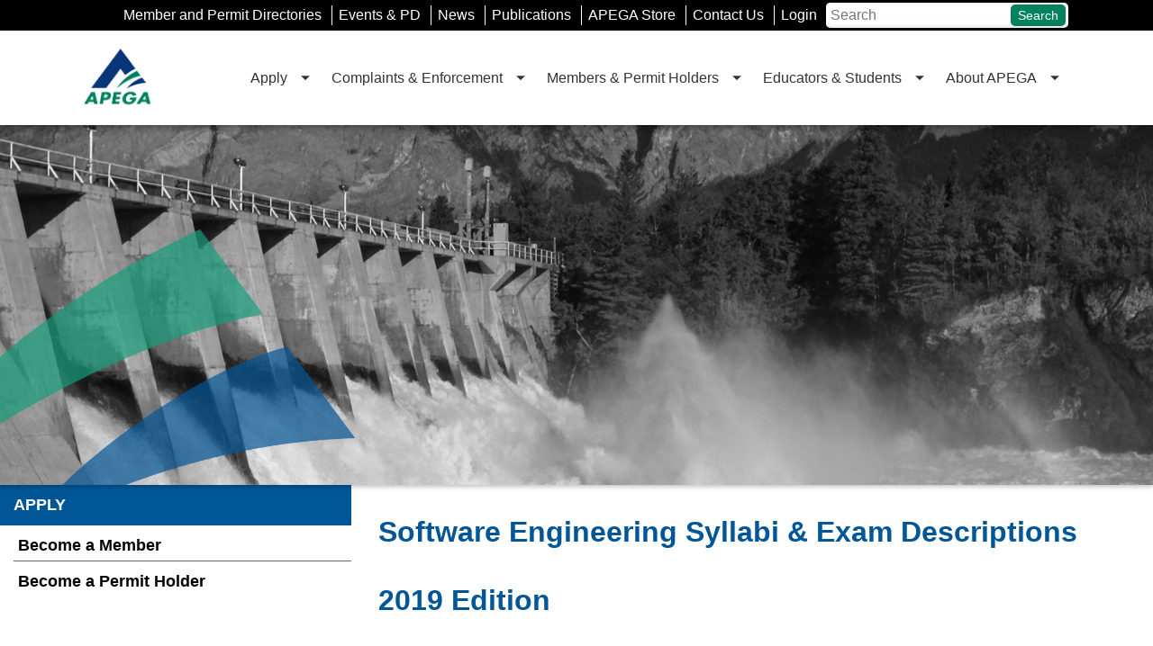

--- FILE ---
content_type: text/html; charset=utf-8
request_url: https://www.apega.ca/apply/membership/exams/technical/software-engineering
body_size: 15336
content:
 <!DOCTYPE html> <html class="no-js" lang="en"> <head> <meta http-equiv="X-UA-Compatible" content="IE=edge,chrome=1" /> <meta charset="utf-8" /> <title>
	Software Engineering | APEGA
</title> <meta name="viewport" content="width=device-width, initial-scale=1"> <meta name="theme-color" content="#019b7a"> <meta property="og:image" content="/ResourcePackages/Talon/assets/dist/images/apega_fb.jpg" /> <link rel="manifest" href="/manifest.json"> <script src="/Frontend-Assembly/Telerik.Sitefinity.Frontend/assets/dist/js/jquery.min.js?package=Talon&amp;v=MTYwMTQzNTY3Ng%3d%3d" type="text/javascript"></script><link href="/ResourcePackages/Talon/assets/dist/css/main.min.css?package=Talon" rel="stylesheet" type="text/css" /> <meta property="og:title" content="Software Engineering" /><meta property="og:url" content="https://www.apega.ca/apply/membership/exams/technical/software-engineering" /><meta property="og:type" content="website" /><meta property="og:site_name" content="APEGA" /><style type="text/css" media="print">nav,
footer,
.page-header,
#site-header {
  display:none;
}

.content-box {
  background-color:#fff;
  border-color:#ccc!important;
}</style><script type="text/javascript">
// Google Tag Manager
(function(w,d,s,l,i){w[l]=w[l]||[];w[l].push({'gtm.start':
new Date().getTime(),event:'gtm.js'});var f=d.getElementsByTagName(s)[0],
j=d.createElement(s),dl=l!='dataLayer'?'&l='+l:'';j.async=true;j.src=
'https://www.googletagmanager.com/gtm.js?id='+i+dl;f.parentNode.insertBefore(j,f);
})(window,document,'script','dataLayer','GTM-WKMT44G');
</script><style type="text/css" media="all">
/* Standard colour definitions */
:root {
  --apega-blue:#005696;
  --apega-green:#05825f;
  --dark-blue:#002a4a;
  --light-green:#01b48e;
  --grey-background:#f2f2fb;
  --grey-border:#e0e5ea;
  --highlight-yellow:#fff4a7;
  --alert-orange:#ffaf36;
  --white:#ffffff;
  --black:#333333;
  
--carbon: #1D1D1F;
--carbon-lighter: #737375;
--carbon-light: #47474A;
--carbon-dark: #0F0F0F;
--carbon-darker: #000000;
--snow: #F5F5F5;
--snow-lighter: #FFFFFF;
--snow-light: #FAFAFA;
--snow-dark: #C9C9CC;
--snow-darker: #9E9EA1;
--fusion: #ED6C5F;
--fusion-lighter: #F5B5B0;
--fusion-light: #F29187;
--fusion-dark: #9E4740;
--fusion-darker: #4F2421;
--mineral: #A1559F;
--mineral-lighter: #D1ABCF;
--mineral-light: #BA80B8;
--mineral-dark: #6B386B;
--mineral-darker: #361C36;
--water: #002E6D;
--water-lighter: #708CAD;
--water-light: #385C8C;
--water-dark: #001C45;
--water-darker: #001229;
--glacier: #005696;
--glacier-lighter: #80ABCC;
--glacier-light: #4080B0;
--glacier-dark: #003863;
--glacier-darker: #001C33;
--sky: #33ABDB;
--sky-lighter: #99D6ED;
--sky-light: #66BFE3;
--sky-dark: #126B8F;
--sky-darker: #12384A;
--earth: #00945E;
--earth-lighter: #80C9B0;
--earth-light: #40B087;
--earth-dark: #006340;
--earth-darker: #00301F;
--atomic: #D6E26C;
--atomic-lighter: #EBF2B5;
--atomic-light: #E0E891;
--atomic-dark: #8F9647;
--atomic-darker: #474A24;
--solar: #FFE042;
--solar-lighter: #FFF0A1;
--solar-light: #FFE870;
--solar-dark: #AB942B;
--solar-darker: #544A17;
--aurum: #D4AE37;
--aurum-lighter: #EDDEB0;
--aurum-light: #E5CF87;
--aurum-dark: #9E8229;
--aurum-darker: #6B571C;
--field: #FFAF36;
--field-lighter: #FFD699;
--field-light: #FCC466;
--field-dark: #C2822B;
--field-darker: #754D1F;
--energy: #F7692E;
--energy-lighter: #FAAB8C;
--energy-light: #FA8A5C;
--energy-dark: #BA4A26;
--energy-darker: #6E2612;
--fossil: #9C5C21;
--fossil-lighter: #D6BFA6;
--fossil-light: #C49E7A;
--fossil-dark: #75451A;
--fossil-darker: #4F2E12;
}

/* font-family: future-pt,sans-serif;
   font-family:futurea-pt-bold,sans-serif; */
@import url("https://use.typekit.net/erj8fqd.css");

/* new style: normal-weight (unbold) */
.normal-weight {
  font-weight: normal;
}

/* prevent email addresses from wrapping lines (i.e., emails with hyphens or periods in them) */
a[href*="mailto:"] {
  white-space: nowrap;
}

/* make screen reader only content visible in the editor */
.sfPageContainer .sr-only {
  position:initial;
  opacity:50%;
  text-decoration: underline dotted;
}

/* making the spacer bigger except for when it isn't */
.sf_colsIn.spacer {
  height:2.5em;
}
.sf_colsIn.spacer.single {
  height:1em;
}

/* Add padding to columns without needing a content-box class on it */
.padding>.sf_colsIn {
  padding-right: 4em;
}

/* Fixing overlapping space of Spacer in the editor */
.rdTable .sf_colsIn.spacer {
  height:inherit!important;
}

/* clarifying and making it impossible to edit Shared Content blocks in the Editor */
.RadDock .rdTitleBar:has(.sfShared) li:first-child {
  display:none;
}
.sfPageContainer .RadDock .rdCenter span.sfShared {
  background-color: var(--highlight-yellow);
  border: 1px solid var(--alert-orange);
  color: #ce7f09;
}

/* removing the small gap at the top of sidebar nav */
.section-nav .item--top-level {
  padding-top:0;
}

/* fixing disappearing bottom margin on content-box */
@media (min-width: 72em){
.content-box {
  margin-bottom: 20px!important;
}
}

li.alerts,
section.alerts{
  border-bottom-color:var(--black);
}

/* making blockquotes nicer */
blockquote {
  padding:1em;
}

blockquote.float-right {
  max-width:30%;
}

blockquote p:last-child {
  margin-bottom:0;
}
blockquote p.cite {
  text-align: right;
  font-style: italic;
  font-size:0.9em;
  color:#555;
}

.sf-app blockquote {
  background-color:var(--grey-background)!important;
  padding:1em!important;
  border-left: 5px solid var(--light-green)!important;
}

/* spacing fixes */
hr {margin: 2.5em 0}
div:not([class])>h2:first-child {margin-top:2.5em;}
div:not([class])>h3:first-child {margin-top:2em;}

.content-box div>h2:first-child,
.content-box div>h3:first-child {
  margin-top:0;
}

/*card fixes */
.card {text-align:center;}
.float-right .card {
  max-width: 300px; 
}
.card img.card-img-top {margin-bottom:0!important;}
.card-body h2,
.card-body h3,
.card-body p {
  margin-top:0;
}
.card .card-body {margin-top: 10px;}
.card .btn {
  display: inline-block;
  padding: .47em 1.2em;
  border: 0;
  font-family: Arial,sans-serif;
  color: var(--white);
  margin-bottom: 10px;
  text-decoration: none;
  text-align: center;
  background: var(--apega-green);
  transition: all .2s ease-out;
}
.card .btn:hover,
.card .btn:active {
  color: var(--white);
  background-color: var(--light-green);
  text-decoration: none;
}

/*svg*/
a svg {
  max-height:1em;
  max-width:1em;
}
.sf-list--expandable a svg {
  position:relative;
  top:2px;
}
.sf-list--expandable .sf-list-expand {
  font-size: 0.7em;
  font-weight: normal;
  text-align: right;
}

/* Fixing Disabled Buttons */
.button.button--disabled {
  padding: 15px 30px;
  margin: 20px 0;
  text-transform: uppercase;
  min-width: 320px;
  max-width: 500px;
  letter-spacing: 1px;
  font-size: 1.2em;
}

/* Fixing button on homepage slider */
.slideshow__content .button {
  display:block;
  max-width:400px;
}
/* Fixing news thumbs on homepage */
.site-main .news-widget__image img {
  max-width:94px;
}

/* hide blocks when not mobile */
@media (min-width: 72em) {
  .mobile-only {
  display:none;
  }
}
@media (max-width: 72em) {
  .not-mobile {
  display:none;
  }
}

/* add white-fill variant of content-box, including nesting content-box */
.content-box.white,
.content-box .content-box {
  background-color:var(--white);
}

h4 {
  margin-bottom:0;
}

/* Real Magnet subscription form styles/fixes. Must add class="realmagnet" to generated div */

.realmagnet .he_stage {
  background-color:transparent!important;
  min-height:100px!important;
}

.realmagnet table,
.realmagnet tr,
.realmagnet td
{
  border-style: none!important;
  border-width: 0!important;
  border-color: transparent!important;
  width: 100%!important;
  padding: 0!important;
  margin: 0!important;
  background-color: transparent!important;
  line-height:1.2;
}

.realmagnet .rm-form-wrapper .rm-form-input {
  margin-bottom:15px;
}
.realmagnet .rm-form-wrapper .rm-form-label {
 display:none;
}

.realmagnet textarea, 
.realmagnet input[type=text], 
.realmagnet input[type=url], 
.realmagnet input[type=tel], 
.realmagnet input[type=number], 
.realmagnet input[type=color], 
.realmagnet input[type=email], 
.realmagnet input[type=email], 
.realmagnet input[type=password],
.realmagnet input[type=checkbox]{
  border-color:#7e7e7e;
  box-shadow: 0 0 0 transparent;
}

.realmagnet .rm-form-subinput {
  display:inline-block;
  vertical-align:top;
  margin:5px 0 15px;
}
.realmagnet .rm-form-sublabel {
  display:inline-block;
  width: calc(100% - 40px);
  margin:5px 0 15px;
}

.realmagnet .rm-form-wrapper .rm-form-submit,
.realmagnet .rm-form-submit{
  background-color: var(--apega-green);
  border-color: var(--apega-green);
  width:100%;
  max-width:300px;
  color: var(--white);
  border-width: 0px;
  border-style: solid;
  padding: 5px 15px;
  font-size: 18px;
  cursor: pointer;
}

.realmagnet .rm-form-wrapper .rm-field-width-large {
  width:100%!important;
}
.realmagnet img {
  margin:0;
  display:block;
}

/* Video Gallery styles */
div.video-list,
div.video-list>div{
  display:flex;
  justify-content: center;
  align-items:flex-start;
  flex-wrap:wrap;
}

.video-list p {
  display:inline-block;
  max-width:320px;
  text-align:center;
  padding: 0 5px;
}

.video-list img {
  margin:0;
}

/* TABLE FIXES */

/*fixing flexbox so that scrolling overflow can be used within it */
.flex-order, 
.flex-1, 
.flex-2, 
.flex-3, 
.flex-4 {
 overflow:auto; 
}
table {
  table-layout:fixed;
}
.site-main table td {
  background-color:var(--white);
}

.site-main table th,
.site-main table td {
  padding: 15px;
  border: 1px solid #ccc;
  vertical-align:middle;
  text-align:center;
}
.site-main table th {
  background-color:var(--apega-blue);
  color:var(--white);
}
.site-main table th a{
  color:var(--light-green);
}

tr:first-child th {
  vertical-align:bottom;
}
tr th:first-child {
  text-align:left;
}
.site-main table td img {
  margin:0;
}

.site-main table.banded tr:nth-child(odd) th {
  background-color: #004579;
}
.site-main table caption:before {
  content:'Table: ';
}
.site-main table caption {
  text-align:left;
  font-style:italic;
  font-size:0.9em;
  color:#888888;
}

.site-main table.unpadded td,
.site-main table.unpadded th {
  padding: 5px 10px;
}
/* Blockquotes */
figure.quote {
  position:relative;
  border-top: 1px solid var(--light-green);
  border-bottom: 1px solid var(--light-green);
  padding:20px;
  max-width:800px;
  margin:25px auto;
}
figure.quote:before,
figure.quote:after{
  position:absolute;
  font-size:150pt;
  color:var(--grey-border);
  z-index:0;
  line-height:1;
}
figure.quote:before{
  content: '“';
  top:-20px;
  left:-10px;
}
figure.quote:after{
  content: '„';
  bottom:0;
  right:-10px;
}

figure.quote blockquote {
  margin: 0;
  padding:0;
  font-size: 14pt;
  position:relative;
  background-color:transparent;
  border-left-width:0px;
  z-index:1;
  color: var(--dark-blue);
}

figure.quote figcaption {
  margin-top:10px;
  text-align:center;
  font-style:italic;
  position:relative;
  z-index:2;
}

h2 {margin-bottom:1em;}

@media (max-width: 72em) {
  .site-main table,
  .site-main table *, 
  .site-main table *:before, 
  .site-main table *:after{
    box-sizing: border-box;
  }
  .site-main table tbody {
    display:block;
    position:relative;
    overflow-y:scroll;
    overflow-x:visible;
    width:100%;
    max-width:100%;
    max-height:80vh;
  }

  .site-main table tr th:first-child,
  .site-main table tr td:first-child{
    position: sticky;
    left:0;
    min-width:200px;
    z-index:998;
    border-right-width:0;
    border-left-width:0;
  }
  .site-main table tr:first-child {
    position:sticky;
    top:0;
    z-index:999;
  }
  
}
/* === New Footer === */
.footer-branding {
  color: var(--white);
  font-family: Tahoma;
  margin: 20px 0;
}
.footer-branding .logo {
  max-width:350px;
  float:left;
}
.footer-branding .logo img {
  margin: 0;
}
.footer-branding .tagline {
  min-width: 105px;
  width: calc(60% - 340px);
  float:left;
  font-size:1.3em;
  line-height:1.2;
}
.footer-branding .tagline p {
  width:105px;
  margin:0 auto;
}
.footer-branding .info {
  width:40%;
  float:right;
}

.site-footer__social {
    padding-top: 15px;
    border-top: 1px solid #fff;
    margin-bottom:15px;
}
@media (max-width:72em) {
  .site-footer__social {
    padding-bottom:0;
  }
   .site-footer__social .site-footer__social-left {
      border-bottom: 1px solid white;
      padding-bottom: 15px;
  }
  .footer-links {
    display:flex;
    flex-wrap:wrap;
    justify-content:space-between;
    text-align:center;
  }
  .footer-links__item {
    text-align:center;
    display:block;
    margin:0 auto;
    padding:0 10px;
    border-left-width:0px;
  }
}
@media (max-width:60em) {
  .footer-branding .logo {
    width:65%;
    max-width:initial;
    min-width:initial;
	margin-bottom: 20px;
  }
  .footer-branding .tagline {
    width:35%;
    max-width:initial;
    min-width:initial;
	margin-bottom: 20px;
  }
  .footer-branding .logo img {
    display:block;
    margin:0 auto;
  }
  .footer-branding .info {
    width:100%;
    float:none;
    clear:both;
  }
  
}
figure.float-left {
  padding-left:0;
}
figure.float-right {
  padding-right:0;
}
figure:has(>figcaption) {
  overflow:auto;
  max-width:800px;
  margin: 0 auto;
  padding: 0 2em;
}

figure:has(img[src*="tmb-large"]) {
 max-width:calc(500px + 2em);
}

figure:has(img[src*="tmb-medium"]) {
 max-width:calc(240px + 2em);
}

figure:has(>figcaption) img {
  margin: 0 0 0 0!important; 
  max-width:100%;
  clear:both;
  display:block;
}

figure:has(>figcaption) figcaption {
  display:inline;
  clear:both;
  color:var(--carbon-lighter);
  font-size:0.8em;
  font-style:italic;
}</style><style type="text/css" media="all">/*/ add .feature-override for news articles to replace the tiny feature image auto-added to the published page /*/
.news-detail__content:has(.feature-override) .news-detail__image {
  display:none;}
@media (max-width: 36em) {
  .feature-override {
  max-width:50%!important;
  }
}

/*/make iframes for youtube responsive/*/
iframe[src*="youtube"],
iframe[src*="youtu.be"] {
  display:block;
  margin:15px auto;
  width:100%;
  max-width:650px!important;
  aspect-ratio:1.9 / 1;
  border:0 none;
}
/*/override figure settings so the overlay image gallery will work correctly for large images/*/
.mfp-container figure:has(>figcaption) {
  max-width:100%;
  padding:0;
}

/*/add vertical alignment to a row/*/
.row.flex-vcenter {
  display: flex;
  align-items: center;
}

/*/new class for "slim" tables/*/
.site-main table.slim :is(td,th) {
  padding:5px 8px;
  line-height:1.2;
}
/*/fixing extra borders on tables in mobile view/*/
@media (max-width: 72em) {
  .site-main table {border-width: 0 0 0 1px;}
}</style><meta name="Generator" content="Sitefinity 15.2.8431.0 DX" /><link rel="canonical" href="https://www.apega.ca/apply/membership/exams/technical/software-engineering" /><meta name="viewport" content="width=device-width, initial-scale=1.0" /><script type="text/javascript">
	(function() {var _rdDeviceWidth = (window.innerWidth > 0) ? window.innerWidth : screen.width;var _rdDeviceHeight = (window.innerHeight > 0) ? window.innerHeight : screen.height;var _rdOrientation = (window.width > window.height) ? 'landscape' : 'portrait';})();
</script></head> <body> <header id="site-header" class="site-header" role="banner">  



<!-- Google Tag Manager (noscript) -->
<noscript><iframe src="https://www.googletagmanager.com/ns.html?id=GTM-WKMT44G"
height="0" width="0" style="display:none;visibility:hidden"></iframe></noscript>
<!-- End Google Tag Manager (noscript) --><div id="SkipLinks_T1D26DDF7003_Col00" class="sf_colsIn" data-placeholder-label="NonSearchable SkipLinks" data-sf-element="Container">
<div >
    <div ><a href="#site-main" class="skip-link">Skip to Main Content</a></div>    
</div>
</div>


 
<div id="Header_T1D26DDF7002_Col00" class="sf_colsIn" data-placeholder-label="NonSearchable header" data-sf-element="Container"><div id="Header_T0ED2ED4E001_Col00" class="sf_colsIn site-header__top" data-sf-element="Container" data-placeholder-label="Header Top"><div id="Header_T0ED2ED4E003_Col00" class="sf_colsIn site-header__top-container" data-sf-element="Container" data-placeholder-label="Header Top Container">



<ul class="header-links">
     <li class="header-links__item">
        <a class="header-links__link " href="/members/member-directory" target="_self">Member and Permit Directories</a>

    </li>
     <li class="header-links__item">
        <a class="header-links__link " href="/members/events" target="_self">Events &amp; PD</a>

    </li>
     <li class="header-links__item">
        <a class="header-links__link " href="/news" target="_self">News</a>

    </li>
     <li class="header-links__item">
        <a class="header-links__link " href="/about-apega/publications" target="_self">Publications</a>

    </li>
     <li class="header-links__item">
        <a class="header-links__link " href="/about-apega/apega-store" target="_self">APEGA Store</a>

    </li>
     <li class="header-links__item">
        <a class="header-links__link " href="/contact" target="_self">Contact Us</a>

    </li>
     <li class="header-links__item">
        <a class="header-links__link " href="/portal" target="_self">Login</a>

    </li>
</ul>







<div class="form-inline search-box">
    <div class="sf-search-input-wrapper" role="search">
        <input type="search" title="Search input" placeholder="Search" id="717a36f7-5117-45e2-89bd-d3ee98cb839c" class="form-control" value="" aria-autocomplete="both" aria-describedby='SearchInfo-1'/>
        <button type="button" class="btn btn-primary ml-2" id="4803fbb5-3f16-4bb9-be9c-49887fe68f3b" >Search</button>
    </div>

	<input type="hidden" data-sf-role="resultsUrl" value="/search-results" />
    <input type="hidden" data-sf-role="indexCatalogue" value="all-results" />
    <input type="hidden" data-sf-role="wordsMode" value="AllWords" />
    <input type="hidden" data-sf-role="disableSuggestions" value='true' />
    <input type="hidden" data-sf-role="minSuggestionLength" value="3" />
    <input type="hidden" data-sf-role="suggestionFields" value="Title,Content" />
    <input type="hidden" data-sf-role="language" value="en" />
    <input type="hidden" data-sf-role="suggestionsRoute" value="/restapi/search/suggestions" />
    <input type="hidden" data-sf-role="searchTextBoxId" value='#717a36f7-5117-45e2-89bd-d3ee98cb839c' />
    <input type="hidden" data-sf-role="searchButtonId" value='#4803fbb5-3f16-4bb9-be9c-49887fe68f3b' />
</div>



</div>

</div>
<div id="Header_T0ED2ED4E002_Col00" class="sf_colsIn site-header__bottom" data-sf-element="Container" data-placeholder-label="Header Bottom"><div id="Header_T0ED2ED4E004_Col00" class="sf_colsIn site-header__bottom-container" data-sf-element="Container" data-placeholder-label="Header Bottom Container">
<div >
    <div ><a href="/home"><img src="/images/default-source/2024/logos/logo.png?sfvrsn=78a4fd38_2" alt="APEGA Logo" title="APEGA - The Association of Professional Engineers and Geoscientists of Alberta" data-displaymode="Original"></a></div>    
</div>


<nav class="nav-bar" aria-label="Main Navigation">
    
    <button class="toggle-menu" data-toggle data-target="main-nav" type="button">
        <span class="toggle-menu__icon"></span>
        <span class="visually-hidden">Toggle Menu</span>
    </button>
    <div class="main-nav" id="main-nav">
        <ul class="cm-menu main-nav__list">
        <li class="main-nav__item active">
            <a href="#" class="main-nav__link" id='navbarDropdownMenuLink-1'>Apply</a>
            <ul aria-labelledby='navbarDropdownMenuLink-1'>
                            <li>
                <a class="dropdown-item active" href="/apply/membership" target="_self">Become a Member</a>
            </li>
            <li>
                <a class="dropdown-item " href="/apply/permit-to-practice" target="_self">Become a Permit Holder</a>
            </li>

            </ul>
        </li>
        <li class="main-nav__item ">
            <a href="#" class="main-nav__link" id='navbarDropdownMenuLink-1'>Complaints &amp; Enforcement</a>
            <ul aria-labelledby='navbarDropdownMenuLink-1'>
                            <li>
                <a class="dropdown-item " href="/enforcement/appeals" target="_self">Appeals</a>
            </li>
            <li>
                <a class="dropdown-item " href="/enforcement/complaints" target="_self">Complaints</a>
            </li>
            <li>
                <a class="dropdown-item " href="/enforcement/enforcement" target="_self">Complaints &amp; Enforcement</a>
            </li>
            <li>
                <a class="dropdown-item " href="/enforcement/discipline-decisions" target="_self">Discipline Decisions &amp; Orders</a>
            </li>
            <li>
                <a class="dropdown-item " href="/enforcement/engineering-and-geoscience-definitions" target="_self">Engineering and Geoscience Definitions</a>
            </li>
            <li>
                <a class="dropdown-item " href="/enforcement/notice-of-hearings" target="_self">Notice of Hearings&#160;</a>
            </li>
            <li>
                <a class="dropdown-item " href="/enforcement/practice-reviews" target="_self">Practice Reviews</a>
            </li>
            <li>
                <a class="dropdown-item " href="/enforcement/protecting-the-public-during-preliminary-investigations" target="_self">Protecting the Public During Preliminary Investigations&#160;</a>
            </li>
            <li>
                <a class="dropdown-item " href="/enforcement/rights" target="_self">Right to Practise &amp; Title</a>
            </li>

            </ul>
        </li>
        <li class="main-nav__item ">
            <a href="#" class="main-nav__link" id='navbarDropdownMenuLink-1'>Members &amp; Permit Holders</a>
            <ul aria-labelledby='navbarDropdownMenuLink-1'>
                            <li>
                <a class="dropdown-item " href="/members/benefits" target="_self">Benefits &amp; Discounts</a>
            </li>
            <li>
                <a class="dropdown-item " href="/members/branches" target="_self">Branches</a>
            </li>
            <li>
                <a class="dropdown-item " href="/members/cpd" target="_self">Continuing Professional Development Requirements</a>
            </li>
            <li>
                <a class="dropdown-item " href="/members/election" target="_self">Election</a>
            </li>
            <li>
                <a class="dropdown-item " href="/members/equity-diversity-inclusion" target="_self">Equity, Diversity &amp; Inclusion</a>
            </li>
            <li>
                <a class="dropdown-item " href="/members/events" target="_self">Events &amp; PD</a>
            </li>
            <li>
                <a class="dropdown-item " href="/members/good-standing" target="_self">Good Standing</a>
            </li>
            <li>
                <a class="dropdown-item " href="/members/awards" target="_self">Honours &amp; Awards</a>
            </li>
            <li>
                <a class="dropdown-item " href="/members/changes" target="_self">Member &amp; Permit Holder Changes</a>
            </li>
            <li>
                <a class="dropdown-item " href="/members/member-directory" target="_self">Member Directory</a>
            </li>
            <li>
                <a class="dropdown-item " href="/members/dues" target="_self">Member &amp; Permit Holder Dues</a>
            </li>
            <li>
                <a class="dropdown-item " href="/members/myapega" target="_self">myAPEGA</a>
            </li>
            <li>
                <a class="dropdown-item " href="/members/replacements" target="_self">Orders &amp; Replacements</a>
            </li>
            <li>
                <a class="dropdown-item " href="/members/responsible-members" target="_self">Responsible Members</a>
            </li>
            <li>
                <a class="dropdown-item " href="/members/volunteering" target="_self">Volunteering</a>
            </li>

            </ul>
        </li>
        <li class="main-nav__item ">
            <a href="#" class="main-nav__link" id='navbarDropdownMenuLink-1'>Educators &amp; Students</a>
            <ul aria-labelledby='navbarDropdownMenuLink-1'>
                            <li>
                <a class="dropdown-item " href="/educators-students/all-programs" target="_self">All Programs</a>
            </li>
            <li>
                <a class="dropdown-item " href="/educators-students/k-12" target="_self">K-12 Programs &amp; Resources</a>
            </li>
            <li>
                <a class="dropdown-item " href="/educators-students/university-students" target="_self">University Students</a>
            </li>

            </ul>
        </li>
        <li class="main-nav__item ">
            <a href="#" class="main-nav__link" id='navbarDropdownMenuLink-1'>About APEGA</a>
            <ul aria-labelledby='navbarDropdownMenuLink-1'>
                            <li>
                <a class="dropdown-item " href="/about-apega/our-story" target="_self">About APEGA</a>
            </li>
            <li>
                <a class="dropdown-item " href="/about-apega/apega-store" target="_self">APEGA Store</a>
            </li>
            <li>
                <a class="dropdown-item " href="/about-apega/boards-and-committees" target="_self">Boards &amp; Committees</a>
            </li>
            <li>
                <a class="dropdown-item " href="/about-apega/apega-careers" target="_self">Careers at APEGA</a>
            </li>
            <li>
                <a class="dropdown-item " href="/about-apega/council" target="_self">Council</a>
            </li>
            <li>
                <a class="dropdown-item " href="/about-apega/executive-team" target="_self">Executive Team</a>
            </li>
            <li>
                <a class="dropdown-item " href="/about-apega/media-room" target="_self">Media Room</a>
            </li>
            <li>
                <a class="dropdown-item " href="/about-apega/past-presidents" target="_self">Past-Presidents</a>
            </li>
            <li>
                <a class="dropdown-item " href="/about-apega/publications" target="_self">Publications</a>
            </li>

            </ul>
        </li>
        </ul>
    </div>
</nav>







</div>

</div>

</div> </header> <main id="site-main" class="site-main" tabindex="-1" role="main"> 
<div id="Main_T0ED2ED4E006_Col00" class="sf_colsIn site-main__container" data-sf-element="Container" data-placeholder-label="Site Main Container">
    <div class="page-header" style="background-image:url(/images/default-source/2024/layout/page-banners/default-kananaskis-dam.jpg?sfvrsn=1d7afa58_4);">
        <span class="page-header__mobile"></span>
        <span class="page-header__overlay"></span>
    </div>


<div class="site-main__two-columns" data-sf-element="Row">
    <div id="Main_T5B108DE1001_Col00" class="sf_colsIn site-main__column-main" data-sf-element="Column 1" data-placeholder-label="Column 1">
<div >
    <div ><h1>Software Engineering Syllabi &amp; Exam Descriptions</h1><h1>2019 Edition</h1><p><i>Revised September 2019</i></p></div>    
</div>
<div >
    <div ><h2>Group A</h2><p>Compulsory exams – Seven required</p><h3>19-Soft-A1 Algorithms &amp; Data Structures</h3><p>Fundamental data structures and their associated algorithms. Stacks and queues, trees, tables, lists, arrays, strings, sets; files and access methods. B-trees, multi-key organizations. Searching. Sorting. Algorithm design techniques, such as divide and conquer, the greedy method, balancing, dynamic programming. Algorithms related to set operations, Graphs, graph algorithms: depth-first and breadth-first search, minimum spanning tree, shortest path. Empirical and theoretical measures of the efficiency of algorithms. Complexity analysis. Hard problems, NP-completeness, and intractable problems.</p><h3>19-Soft-A2 Computer Architecture and Operating Systems</h3><p>Computer Architecture basics, including Boolean algebra, gates, combinational and sequential logic, machine-level representation of data; machine organization, assembly/machine language programming; memory organization, caches, heaps, stacks; serial and parallel I/O, interrupts, bus protocols, and direct-memory access (DMA). Operating System basics, including concurrency, process scheduling, memory management; protection, access, and authentication; linking and loading; virtual machines.</p><h3>19-Soft-A3 Software Design</h3><p>Role of software design activity. Software design quality attributes: correctness, reliability, maintainability, portability, robustness. Software design principles: separation of concerns, abstraction, information hiding. Static and dynamic typing. Mutable and immutable types. Modularity and decomposition. Function-oriented design. Object-oriented design. Subtyping. Components. Interface design. Module level design. Notations: UML and other notations. Basic concepts of design patterns. Introduction to testing: unit tests, blackbox vs. grey box testing, test coverage.</p><h3>19-Soft-A4 Real Time Systems</h3><p>Definition and characteristics of real-time systems. Hard and soft real-time systems. Dynamic responses of simple physical processes. Designing real-time systems (requirements, design methods, implementation, testing, human-computer interaction). Reliability and fault tolerance. Exceptions and exception handling. Concurrency, synchronization, communication and resource control. Scheduling (cyclic executive, rate monotonic and deadline priority, priority ceiling protocols). Real-time operating systems. Simple embedded systems.</p><h3>19-Soft-A5 Requirements and Specifications</h3><p>Elicitation sources and techniques. Modelling paradigms, including information modelling, behavioural modelling, domain modelling, functional modelling, constraint modelling. Quality requirements (e.g., performance, usability, reliability, maintainability); expressing quality requirements so that they are testable. Prioritization, trade-off analysis, negotiation, risk analysis, and impact analysis. Requirements management, consistency management, interaction analysis, traceability. Requirements documentation (e.g., use cases) and specification languages. Validation, reviews and inspections, prototyping, validating non-functional requirements. Acceptance test design.</p><h3>19-Soft-A6 Software Quality Assurance</h3><p>Validation and verification concepts, software lifecycle and application of validation and verification, software quality assurance processes. Definitions of software product quality, quality characteristics, engineering quality definitions, specifications. Definition and classifications of software defects, fitness for use and customer quality definitions. Software costs, quality costs and economics. Reviews, walkthroughs and inspections. Unit (Module/Package) level testing, subsystem/integration testing, regression testing, state-based testing, traditional functional testing, logical testing/analysis, OO testing considerations (polymorphism and inheritance). Safety/failure analysis and testing.</p><h3>19-Soft-A7 Software Development Process</h3><p>Software life cycles. Software process models. Control and life-cycle management of correct, reliable, maintainable and cost-effective software. Software documentation. Project management tools.&nbsp; Risk management. Communication and collaboration. Cause and effects of project failure. Cost estimation and scheduling. Factors influencing productivity and success. Productivity metrics. Configuration management. Defect management.</p></div>    
</div>
<div >
    <div ><h2>Group B</h2><p>Elective exams – Three required</p><h3>19-Soft-B1 Advanced Software Design</h3><p>Software design paradigms: object-oriented, service-oriented, component-based, agent-based, functional programming, client-server (including protocols such as REST), virtualization. Distributed component-based frameworks and systems. Design patterns. Model-driven design of software. Software architecture. Architecture representation.</p><h3>19-Soft-B2 User interface</h3><p>Psychological principles of human-computer interaction. Evaluation of user interfaces. Usability engineering. Task analysis, user-centered design and prototyping. Conceptual models and metaphors. Software design rationale. Design of windows, menus and commands. Voice and natural language I/O. Response time and feedback. Colour, icons and sound. Internationalization and localization. User interface architectures and APIs. Case studies and project.</p><h3>19-Soft-B3 Security</h3><p>Security risks, threats, and vulnerabilities. Confidentiality, integrity, and privacy. Cryptography, access control, assurance, accountability. Engineering of secure systems, architectural approaches (e.g., confinement, virtual machines, trusted computing). Analysis techniques (e.g., static analysis and testing, model checking). Implications on human interface design and usability.</p><h3>19-Soft-B4 Dependable Systems</h3><p>Software and hardware faults. Faults, latent faults and failures. Characterization of failure functions, probability distribution of failures, failure intensity function. Software reliability definition and measures. MTTF, MTBF, MTTR, availability, maintainability. Hardware reliability and software reliability. Techniques for prediction of remaining faults, including fault injection, classification tree analysis, code coverage. General lifecycle techniques for producing reliable software, including defect prevention, early defect detection and removal; design for robustness; use of process measurements; stabilization of requirements, design, code and test artifacts. Active and Passive fault detection. N-version programming, forward and backward check-pointing, recovery blocks, and arbitration techniques. Fault handling and correction, exceptions, fault tolerance. Survivability, critical functions and degraded modes of operation. Data integrity protection.</p><h3>19-Soft-B5 Software Modeling &amp; Verification (Formal Methods)</h3><p>Mathematical modelling of software, including topics such as programming logics, process algebras, model based specification, object constraint languages, and algebraic specification. Mathematical reasoning using such models, including proofs of program correctness. Tools for static checking of the correctness of software relative to its specification.</p><h3>19-Soft-B6 Software Project Management</h3><p>Software development lifecycles (sequential, iterative, spiral, agile). Managing software costs: size and effort estimation. Managing risks. Managing software quality. Managing software assets (configuration management, open source software and related IP issues). Software development governance, in particular in regulated environments. Software production and deployment.</p><h3>19-Soft-B7 Reverse Engineering, Maintenance &amp; Evolution</h3><p>Software maintenance:&nbsp; corrective, perfective, and adaptive. Techniques for reverse engineering software architecture and design, for the purpose of program comprehension. System and process re-engineering (technical and business). Refactoring. Migration (technical and business). Impact analysis. Release and configuration management. Models of software evolution (theories, laws). Relationship among evolving entities (e.g., assumptions, requirements, architecture, design, code, test suites). Legacy systems. Technical debt.</p><h3>19-Soft-B8 Distributed Systems</h3><p>Characteristics of distributed systems. Networked vs. centralized systems. Fundamental concepts and mechanisms. Architectural concepts of distributing an application over several platforms. Overview of network configurations and topologies. Client-server systems. Process synchronization and inter-process communications. Principles of fault tolerance. Transaction processing techniques. Distributed file systems. Operating systems for distributed architectures. Cloud computing. Security.</p><h3>19-Soft-B9 Parallel Computing</h3><p>Models of parallel computation. Superscalar architecture. Shared memory parallel machines. Interconnection networks and their topological properties. Massively parallel computers. Hypercube architectures. Performance measurement for parallel algorithms. Parallel evaluation of expressions. Parallel searching and data structures. Parallel algebraic and geometric processing.</p><h3>19-Soft-B10 Networking and Communications</h3><p>Data communications, including signals, modulation, and reception. Channel models and channel capacity. Error detecting and correcting codes. Bit error rate. Data transmission protocols, including half/full duplex, asynchronous/synchronous, point-to-point/multidrop. Character sets, switching alternatives, including circuit and packet. Layered network architecture.&nbsp; Data link and network layer protocols. Transport protocols. Local and wide area networks. Elements of queuing theory. Network performance measures (queue length, delay and throughput). Standards and the standardization process.</p><h3>19-Soft-B11 Process Control Systems</h3><p>Discrete time models of continuous physical phenomena. Z-transform and transfer functions. Time domain and frequency domain response of first, second and higher order systems. Stability and feedback compensation. Steady state error and proportional, integral and derivative (PID) control. Compensator design using Nyquist criterion and frequency domain design. Sampling theorem, aliasing, anti-aliasing filtering. Design of digital controllers. Software implementation of digital controllers. Computer control interfacing.</p><h3>19-Soft-B12 Engineering Computation: Numerics</h3><p>Representation of numbers and floating-point round-off. Caveats of computations with floating point. Linear systems: direct and iterative methods, conditioning, structured systems. Zeros of functions. Quadrature. Data-fitting methods. Ordinary differential equations: initial value problems, predictor-corrector, boundary value problems, systems of ODEs. Simple partial differential equations. Continuous optimization.</p><h3>19-Soft-B13 Performance Analysis &amp; Simulation</h3><p>Basic techniques of system performance evaluation. Specific topics include: measurement methods and tools, experimental design and analysis, modeling (including queuing and network of queuing systems), discrete event simulation, verification and validation of simulation models, analysis of simulation output, statistical methods (comparing systems using sample data, hypothesis testing and confidence measures).</p><h3>19-Soft-B14 Safety Critical Systems</h3><p>Safety and hazard analysis. Use of software in safety related systems. Legal and ethical considerations. Risk analysis techniques: FMEA, HAZOP, FTA, ETA. Safety integrity levels and safety cases, use of GSN (Goal Structuring Notation). Software reliability. Distinction between safety and reliability of systems. Achievement of software reliability by fault prevention and fault tolerance. Software design aspects for safety and fault tolerance. Human factors in design for safety. Choice of programming language, safe subsets. Formal methods, algebraic, model and process based specification, formal specification languages, refinement proofs, verification proofs, STAMP/STPA techniques. Fault tolerance, redundancy and common mode failures, N-version programming and recovery blocks. Safety related standards. Certification.</p><h3>19-Soft-B15 Artificial Intelligence</h3><p>Artificial intelligence; definition and applications. Problem solving: search, adversarial search and constraint solving. Knowledge and Reasoning: agents, logic, planning, knowledge representation. Uncertainty: probabilistic computation and reasoning, decision problems. Learning: from examples, learning models, reinforcement learning, neural networks, deep learning. Communication: natural language processing, perception, robotics.&nbsp;</p><h3>19-Soft-B17 Programming Language, Semantics and Implementation</h3><p>Programming paradigms (procedural, object-oriented, logic and functional). Structuring features (modules, objects, inheritance, polymorphism). Explicit examples from a variety of languages. Abstract syntax. Type systems. Interpretation, compilation, code generation, code transformation, code analysis. Structure and components of compilers. Run-time support. Code optimization.</p><h3>19-Soft-B18 Data Visualization</h3><p>Data abstractions. Task abstractions. Data analysis and data mining. Pattern discovery. Human visual system, perception. Visual presentations, visual design. Chart types. Maps and networks. Data visualization tools.</p></div>    
</div>
<div >
    <div ><p>&nbsp;</p><p>&nbsp;</p></div>    
</div>
    </div>
    <div id="Main_T5B108DE1001_Col01" class="sf_colsIn site-main__column-rail" data-sf-element="Column 2" data-placeholder-label="Column 2"><div id="Main_T5B108DE1005_Col00" class="sf_colsIn" data-sf-element="Container" data-placeholder-label="NonSearchableContainer">

<script src="/ScriptResource.axd?d=6DQe8ARl7A9TiuWej5ttCrXyBqB4iMxW9eJuk8OIbVnfNpHEHQaMbmY17s6GjzddyDSPkbgz0uorR-D3TNKHpL-EP0o6eesjOIK88fOGNtJLzrku-ERg_zCpn0KXEzDGbroUMsraKXAZ47J4Yn7sHmTxaWtOJexbav3gN-7whiD05_GW2GnZj-v2B5cCj7re0&amp;t=ffffffff96977c11" type="text/javascript"></script><script src="/ScriptResource.axd?d=74FHISOx3fOPKwLxL0RMYt66l1cmHrzx4dt7B2Pt15RqgowSy_eYbneLAKeFZi5r06J9OolmiNYI4vDLJQPGwf-h7J66Yh6ajtUIhzZT0BekACPyAKxOZ0vXuXj2d1E90zv-wyxONkmuca9xXLQ6SJU4Gm10cUNuLJ-31YFRgfFEuV0C9H4WsLqjNg-RAuti0&amp;t=ffffffff96977c11" type="text/javascript"></script>


<nav class="section-nav" aria-label="In this section">
    <ul class="section-nav__list">
            <li class="section-nav__item item--top-level">
                <h2 class="section-nav__top-link">Apply</h2>
                    <ul class="section-nav__level-one">        <li class="section-nav__item">
            <a href="/apply/membership" class="section-nav__link">Become a Member</a>
                <ul class="section-nav__sub-list">        <li class="section-nav__item">
            <a href="/apply/membership/ipma" class="section-nav__link">Apply with Inter-Provincial Mobility</a>
                <ul class="section-nav__sub-list">        <li class="section-nav__item">
            <a href="/apply/membership/ipma/academic-documentation" class="section-nav__link">Academic Documentation</a>
        </li>
        <li class="section-nav__item">
            <a href="/apply/membership/ipma/proof-of-id" class="section-nav__link">Proof of ID</a>
        </li>
</ul>
        </li>
        <li class="section-nav__item">
            <a href="/apply/membership/professional-member" class="section-nav__link">Become a Licensee or Professional Member</a>
                <ul class="section-nav__sub-list">        <li class="section-nav__item">
            <a href="/apply/membership/professional-member/academic-documentation" class="section-nav__link">Academic Documentation</a>
        </li>
        <li class="section-nav__item">
            <a href="/apply/membership/professional-member/citizenship" class="section-nav__link">Citizenship or Permanent Residency</a>
        </li>
        <li class="section-nav__item">
            <a href="/apply/membership/professional-member/english-competency" class="section-nav__link">English Competency</a>
        </li>
        <li class="section-nav__item">
            <a href="/apply/membership/professional-member/character-reputation" class="section-nav__link">Good Character &amp; Reputation</a>
        </li>
        <li class="section-nav__item">
            <a href="/apply/membership/professional-member/national-professional-practice-exam" class="section-nav__link">National Professional Practice Exam</a>
        </li>
        <li class="section-nav__item">
            <a href="/apply/membership/professional-member/proof-of-id" class="section-nav__link">Proof of ID</a>
        </li>
        <li class="section-nav__item">
            <a href="/apply/membership/professional-member/work-experience" class="section-nav__link">Work Experience</a>
                <ul class="section-nav__sub-list">        <li class="section-nav__item">
            <a href="/apply/membership/professional-member/work-experience/engineers" class="section-nav__link">Engineers</a>
                <ul class="section-nav__sub-list">        <li class="section-nav__item">
            <a href="/apply/membership/professional-member/work-experience/engineers/competency-self-assessment-worksheet" class="section-nav__link">1) Competency Self-Assessment Worksheet</a>
        </li>
        <li class="section-nav__item">
            <a href="/apply/membership/professional-member/work-experience/engineers/work-record-validator-list" class="section-nav__link">2) Work Record Validator List</a>
        </li>
        <li class="section-nav__item">
            <a href="/apply/membership/professional-member/work-experience/engineers/competency-based-assessment-tool" class="section-nav__link">3) Competency-Based Assessment Tool</a>
                <ul class="section-nav__sub-list">        <li class="section-nav__item">
            <a href="/apply/membership/professional-member/work-experience/engineers/competency-based-assessment-tool/competencies-and-indicators" class="section-nav__link">Competencies &amp; Indicators</a>
        </li>
        <li class="section-nav__item">
            <a href="/apply/membership/professional-member/work-experience/engineers/competency-based-assessment-tool/scoring" class="section-nav__link">Scoring</a>
        </li>
</ul>
        </li>
        <li class="section-nav__item">
            <a href="/apply/membership/professional-member/work-experience/engineers/postgraduate" class="section-nav__link">Post-Graduate Work Experience</a>
                <ul class="section-nav__sub-list">        <li class="section-nav__item">
            <a href="/apply/membership/professional-member/work-experience/engineers/postgraduate/recommendation-letter" class="section-nav__link">Letter of Recommendation</a>
        </li>
</ul>
        </li>
        <li class="section-nav__item">
            <a href="/apply/membership/professional-member/work-experience/engineers/pregraduate" class="section-nav__link">Pre-Graduate Work Experience</a>
        </li>
</ul>
        </li>
        <li class="section-nav__item">
            <a href="/apply/membership/professional-member/work-experience/geoscientists" class="section-nav__link">Geoscientists</a>
                <ul class="section-nav__sub-list">        <li class="section-nav__item">
            <a href="/apply/membership/professional-member/work-experience/geoscientists/postgraduate" class="section-nav__link">Post-Graduate Work Experience</a>
                <ul class="section-nav__sub-list">        <li class="section-nav__item">
            <a href="/apply/membership/professional-member/work-experience/geoscientists/postgraduate/recommendation-letter" class="section-nav__link">Letter of Recommendation</a>
        </li>
</ul>
        </li>
        <li class="section-nav__item">
            <a href="/apply/membership/professional-member/work-experience/geoscientists/pregraduate" class="section-nav__link">Pre-Graduate Work Experience</a>
        </li>
        <li class="section-nav__item">
            <a href="/apply/membership/professional-member/work-experience/geoscientists/references" class="section-nav__link">References</a>
        </li>
</ul>
        </li>
</ul>
        </li>
</ul>
        </li>
        <li class="section-nav__item">
            <a href="/apply/membership/member-in-training" class="section-nav__link">Become a Member-in-Training</a>
                <ul class="section-nav__sub-list">        <li class="section-nav__item">
            <a href="/apply/membership/member-in-training/academic-documentation" class="section-nav__link">Academic Documentation</a>
        </li>
        <li class="section-nav__item">
            <a href="/apply/membership/member-in-training/character-reputation" class="section-nav__link">Good Character &amp; Reputation</a>
        </li>
        <li class="section-nav__item">
            <a href="/apply/membership/member-in-training/proof-of-id" class="section-nav__link">Proof of ID</a>
        </li>
</ul>
        </li>
        <li class="section-nav__item">
            <a href="/apply/membership/professional-licensee" class="section-nav__link">Become a Professional Licensee</a>
                <ul class="section-nav__sub-list">        <li class="section-nav__item">
            <a href="/apply/membership/professional-licensee/academic-documentation" class="section-nav__link">Academic Documentation</a>
        </li>
        <li class="section-nav__item">
            <a href="/apply/membership/professional-licensee/english-competency" class="section-nav__link">English Competency</a>
        </li>
        <li class="section-nav__item">
            <a href="/apply/membership/professional-licensee/character-reputation" class="section-nav__link">Good Character &amp; Reputation</a>
        </li>
        <li class="section-nav__item">
            <a href="/apply/membership/professional-licensee/interprovincial-mobility-professional-licensee" class="section-nav__link">Interprovincial Mobility Professional Licensee&#160;</a>
        </li>
        <li class="section-nav__item">
            <a href="/apply/membership/professional-licensee/nppe" class="section-nav__link">National Professional Practice Exam ▶</a>
        </li>
        <li class="section-nav__item">
            <a href="/apply/membership/professional-licensee/proof-of-id" class="section-nav__link">Proof of ID</a>
        </li>
        <li class="section-nav__item">
            <a href="/apply/membership/professional-licensee/work-experience" class="section-nav__link">Work Experience</a>
        </li>
</ul>
        </li>
        <li class="section-nav__item">
            <a href="/apply/membership/exams" class="section-nav__link">Exams</a>
                <ul class="section-nav__sub-list">        <li class="section-nav__item">
            <a href="/apply/membership/exams/fundamentals-of-engineering-exam-fe" class="section-nav__link">Fundamentals of Engineering</a>
        </li>
        <li class="section-nav__item">
            <a href="/apply/membership/exams/fundamentals-of-geology-exam-fg" class="section-nav__link">Fundamentals of Geology</a>
        </li>
        <li class="section-nav__item">
            <a href="/apply/membership/exams/national-professional-practice-exam-nppe" class="section-nav__link">National Professional Practice Examination</a>
        </li>
        <li class="section-nav__item">
            <a href="/apply/membership/exams/pe" class="section-nav__link">Principles &amp; Practice of Engineering Exam</a>
        </li>
        <li class="section-nav__item">
            <a href="/apply/membership/exams/structural-engineering-exam-se" class="section-nav__link">Structural Engineering</a>
        </li>
        <li class="section-nav__item">
            <a href="/apply/membership/exams/technical" class="section-nav__link">Technical</a>
                <ul class="section-nav__sub-list">        <li class="section-nav__item">
            <a href="/apply/membership/exams/technical/courses" class="section-nav__link">Course Equivalents</a>
        </li>
</ul>
        </li>
</ul>
        </li>
        <li class="section-nav__item">
            <a href="/apply/membership/napeg-and-engineers-yukon" class="section-nav__link">NAPEG and Engineers Yukon Applications</a>
        </li>
        <li class="section-nav__item">
            <a href="/apply/membership/newcomers" class="section-nav__link">Newcomers to Canada</a>
        </li>
        <li class="section-nav__item">
            <a href="/apply/membership/processing-applications" class="section-nav__link">Processing Applications</a>
        </li>
        <li class="section-nav__item">
            <a href="/apply/membership/proof-of-id" class="section-nav__link">Proof of ID</a>
        </li>
        <li class="section-nav__item">
            <a href="/apply/membership/decisions" class="section-nav__link">Resubmissions and Decisions</a>
                <ul class="section-nav__sub-list">        <li class="section-nav__item">
            <a href="/apply/membership/decisions/membership-approved" class="section-nav__link">Membership Approved</a>
        </li>
        <li class="section-nav__item">
            <a href="/apply/membership/decisions/deferral" class="section-nav__link">Membership Deferred</a>
                <ul class="section-nav__sub-list">        <li class="section-nav__item">
            <a href="/apply/membership/decisions/deferral/provisional-licensee" class="section-nav__link">Provisional Licensee</a>
        </li>
        <li class="section-nav__item">
            <a href="/apply/membership/decisions/deferral/reassessment" class="section-nav__link">Requesting Reassessment</a>
        </li>
        <li class="section-nav__item">
            <a href="/apply/membership/decisions/deferral/reconsideration" class="section-nav__link">Requesting Reconsideration</a>
        </li>
        <li class="section-nav__item">
            <a href="/apply/membership/decisions/deferral/updates" class="section-nav__link">Requesting Updates</a>
        </li>
</ul>
        </li>
        <li class="section-nav__item">
            <a href="/apply/membership/decisions/membership-refused" class="section-nav__link">Membership Refused</a>
                <ul class="section-nav__sub-list">        <li class="section-nav__item">
            <a href="/apply/membership/decisions/membership-refused/reassessment" class="section-nav__link">Requesting Reassessment</a>
        </li>
        <li class="section-nav__item">
            <a href="/apply/membership/decisions/membership-refused/reconsideration" class="section-nav__link">Requesting Reconsideration</a>
        </li>
</ul>
        </li>
</ul>
        </li>
        <li class="section-nav__item">
            <a href="/apply/membership/aset-professional-technologists" class="section-nav__link">Transfer of ASET Professional Technologists</a>
        </li>
        <li class="section-nav__item">
            <a href="/apply/membership/withdrawn-applications" class="section-nav__link">Withdrawn Applications</a>
        </li>
</ul>
        </li>
        <li class="section-nav__item">
            <a href="/apply/permit-to-practice" class="section-nav__link">Become a Permit Holder</a>
        </li>
</ul>
            </li>
    </ul>
</nav>


</div>
    </div>
</div>

</div>
 </main> <footer id="site-footer" class="site-footer" role="contentinfo"> 
<div id="Footer_T1D26DDF7001_Col00" class="sf_colsIn" data-placeholder-label="NonSearchable Footer" data-sf-element="Container"><div id="Footer_T0ED2ED4E005_Col00" class="sf_colsIn container" data-sf-element="Container" data-placeholder-label="Footer Container"><div id="Footer_T0ED2ED4E041_Col00" class="sf_colsIn site-footer__nav" data-sf-element="Container" data-placeholder-label="Container"><div class="row footer-branding" data-sf-element="Row">
    <div id="Footer_T0ED2ED4E040_Col00" class="sf_colsIn logo" data-sf-element="Column 1" data-placeholder-label="Full name logo">
        <img loading="lazy" src="/images/default-source/logos/apega/apega-logo-full-name-in-white.png?sfvrsn=bc3f6f9e_0" title="APEGA logo - Full name - White" alt="The Association of Professional Engineers and Geoscientists of Alberta (APEGA)"
         
          />
 
    </div>
    <div id="Footer_T0ED2ED4E040_Col01" class="sf_colsIn tagline" data-sf-element="Column 2" data-placeholder-label="Tagline text">
<div >
    <div ><p>License. <br>Educate. <br><strong>Regulate</strong>.</p></div>    
</div>
    </div>
    <div id="Footer_T0ED2ED4E040_Col02" class="sf_colsIn info" data-sf-element="Column 3" data-placeholder-label="Purpose statement">
<div >
    <div ><p>As the regulator of engineering and geoscience in Alberta for more than 100 years, APEGA continues to drive the province forward with courage and innovation.</p></div>    
</div>
    </div>
</div>

</div>
<div class="site-footer__social" data-sf-element="Row">
    <div id="Footer_T0ED2ED4E020_Col00" class="sf_colsIn site-footer__social-left" data-sf-element="Column 1" data-placeholder-label="Column 1">
<p>Follow</p> 
<ul class="follow-list">
    <li><a href="https://www.linkedin.com/company/apega" target="_blank"><svg class="icon icon-linkedin"><use xlink:href="/ResourcePackages/Talon/assets/dist/images/symbol-defs.svg#icon-linkedin"></use> </svg><span class="visually-hidden">LinkedIn</span></a></li>	
    <li><a href="https://www.facebook.com/apega.alberta" target="_blank"><svg class="icon icon-facebook"><use xlink:href="/ResourcePackages/Talon/assets/dist/images/symbol-defs.svg#icon-facebook"></use> </svg><span class="visually-hidden">Facebook</span></a></li>
    <li><a href="https://www.instagram.com/apega_ab/" target="_blank"><svg class="icon icon-instagram"><use xlink:href="/ResourcePackages/Talon/assets/dist/images/symbol-defs.svg#icon-instagram"></use> </svg><span class="visually-hidden">Instagram</span></a></li>
    <li><a href="https://www.youtube.com/@APEGAabca" target="_blank"><svg class="icon icon-youtube"><use xlink:href="/ResourcePackages/Talon/assets/dist/images/symbol-defs.svg#icon-youtube"></use> </svg><span class="visually-hidden">YouTube</span></a></li>
</ul>
<style>
a:hover svg.icon-youtube, 
a:focus svg.icon-youtube {
  fill:#ff0000!important;
}
</style>
    </div>
    <div id="Footer_T0ED2ED4E020_Col01" class="sf_colsIn site-footer__social-right" data-sf-element="Column 2" data-placeholder-label="Column 2">
<p>Share</p> 
<ul class="share-list">
    <li><a href="#" onClick="socialShareLinkedIn(); return false;"><svg class="icon icon-linkedin"><use xlink:href="/ResourcePackages/Talon/assets/dist/images/symbol-defs.svg#icon-linkedin"></use> </svg><span class="visually-hidden">LinkedIn</span></a></li>
    <li><a href="#" onClick="socialShareFacebook(); return false;"><svg class="icon icon-facebook"><use xlink:href="/ResourcePackages/Talon/assets/dist/images/symbol-defs.svg#icon-facebook"></use> </svg><span class="visually-hidden">Facebook</span></a></li>
    <li><a href="#" onClick="socialShareEmail(); return false;"><svg class="icon icon-email"><use xlink:href="/ResourcePackages/Talon/assets/dist/images/symbol-defs.svg#icon-email"></use> </svg><span class="visually-hidden">Email</span></a></li>
</ul>
    </div>
</div>
<div id="Footer_T0ED2ED4E011_Col00" class="sf_colsIn site-footer__bottom" data-sf-element="Container" data-placeholder-label="Site Footer Bottom">



<ul class="footer-links">
     <li class="footer-links__item">
        <a class="footer-links__link " href="/privacy" target="_self">Privacy</a>

    </li>
     <li class="footer-links__item">
        <a class="footer-links__link " href="/site-map" target="_self">Site Map</a>

    </li>
     <li class="footer-links__item">
        <a class="footer-links__link " href="/more-from-apega/discoverapega" target="_blank">DiscoverAPEGA</a>

    </li>
     <li class="footer-links__item">
        <a class="footer-links__link " href="/more-from-apega/the-how-of-wow" target="_blank">The How of Wow</a>

    </li>
     <li class="footer-links__item">
        <a class="footer-links__link " href="/more-from-apega/nexus-conference" target="_blank">Nexus Conference</a>

    </li>
     <li class="footer-links__item">
        <a class="footer-links__link " href="/more-from-apega/summit-awards" target="_self">Summit Awards</a>

    </li>
</ul>





</div>

</div>

</div> </footer>  <script src="https://cdnjs.cloudflare.com/polyfill/v3/polyfill.min.js?features=Array.prototype.find%2Cfetch"></script> <script src="/Frontend-Assembly/Telerik.Sitefinity.Frontend/assets/dist/js/all.min.js?package=Talon&amp;v=MTYwMTMzOTMyMA%3d%3d" type="text/javascript"></script> <script src="/Frontend-Assembly/Telerik.Sitefinity.Frontend.Search/Mvc/Scripts/SearchBox/Search-box.min.js?package=Talon&amp;v=MTM3NTQ1MzIzNw%3d%3d" type="text/javascript"></script> 
   <script defer src="https://static.cloudflareinsights.com/beacon.min.js/vcd15cbe7772f49c399c6a5babf22c1241717689176015" integrity="sha512-ZpsOmlRQV6y907TI0dKBHq9Md29nnaEIPlkf84rnaERnq6zvWvPUqr2ft8M1aS28oN72PdrCzSjY4U6VaAw1EQ==" data-cf-beacon='{"version":"2024.11.0","token":"02e88cb162bf41fcb2c6d73105fa2aa1","server_timing":{"name":{"cfCacheStatus":true,"cfEdge":true,"cfExtPri":true,"cfL4":true,"cfOrigin":true,"cfSpeedBrain":true},"location_startswith":null}}' crossorigin="anonymous"></script>
</body> </html>

--- FILE ---
content_type: text/css
request_url: https://www.apega.ca/ResourcePackages/Talon/assets/dist/css/main.min.css?package=Talon
body_size: 27657
content:
@charset "UTF-8";
/*! normalize.css v8.0.0 | MIT License | github.com/necolas/normalize.css */html{line-height:1.15;-webkit-text-size-adjust:100%}body{margin:0}h1{font-size:2em;margin:.67em 0}hr{box-sizing:content-box;height:0;overflow:visible}pre{font-family:monospace,monospace;font-size:1em}a{background-color:transparent}abbr[title]{border-bottom:none;text-decoration:underline;-webkit-text-decoration:underline dotted;text-decoration:underline dotted}b,strong{font-weight:bolder}code,kbd,samp{font-family:monospace,monospace;font-size:1em}small{font-size:80%}sub,sup{font-size:75%;line-height:0;position:relative;vertical-align:baseline}sub{bottom:-.25em}sup{top:-.5em}img{border-style:none}button,input,optgroup,select,textarea{font-family:inherit;font-size:100%;line-height:1.15;margin:0}button,input{overflow:visible}button,select{text-transform:none}[type=button],[type=reset],[type=submit],button{-webkit-appearance:button}[type=button]::-moz-focus-inner,[type=reset]::-moz-focus-inner,[type=submit]::-moz-focus-inner,button::-moz-focus-inner{border-style:none;padding:0}[type=button]:-moz-focusring,[type=reset]:-moz-focusring,[type=submit]:-moz-focusring,button:-moz-focusring{outline:1px dotted ButtonText}fieldset{padding:.35em .75em .625em}legend{box-sizing:border-box;color:inherit;display:table;max-width:100%;padding:0;white-space:normal}progress{vertical-align:baseline}textarea{overflow:auto}[type=checkbox],[type=radio]{box-sizing:border-box;padding:0}[type=number]::-webkit-inner-spin-button,[type=number]::-webkit-outer-spin-button{height:auto}[type=search]{-webkit-appearance:textfield;outline-offset:-2px}[type=search]::-webkit-search-decoration{-webkit-appearance:none}::-webkit-file-upload-button{-webkit-appearance:button;font:inherit}details{display:block}summary{display:list-item}[hidden],template{display:none}button,html,input,select,textarea{color:#000}body{font-family:Arial,sans-serif;line-height:1.4;overflow-y:scroll;background:#dadadc}::-moz-selection{background:#005696;color:#fff;text-shadow:none}::selection{background:#005696;color:#fff;text-shadow:none}*,:after,:before{box-sizing:border-box}hr{display:block;margin:1em 0;padding:0;height:1px;border:0;border-top:1px solid #ccc}img{vertical-align:middle;width:auto;height:auto;max-width:100%}.image-fluid,.image-fluid img{max-width:none;width:100%;height:auto}.image-fixed,.image-fixed img{max-width:none}fieldset{border:0;margin:0;padding:0}textarea{resize:vertical}.hidden{display:none!important;visibility:hidden}.portal-login__row .portal-login__label--hidden,.skip-link,.sr-only,.visually-hidden,.visuallyhidden,.visuallyHidden{position:absolute;overflow:hidden;clip:rect(0 0 0 0);margin:-1px;padding:0;border:0;width:1px;height:1px}.visuallyhidden.focusable:active,.visuallyhidden.focusable:focus{position:static;overflow:visible;clip:auto;margin:0;width:auto;height:auto}.invisible{visibility:hidden}.clearfix:after,.clearfix:before{content:" ";display:table}.clearfix:after{clear:both}.align-center{text-align:center}.align-right{text-align:right}.align-left{text-align:left}.breakforprint{page-break-after:always}.float-right{float:right}.float-left{float:left}figure{margin:1em 0}.list--unstyled{margin:0;padding:0;list-style:none}.circular{height:300px;width:300px;border-radius:800px;margin:0 auto}.circle-image,.circular{display:block;overflow:hidden}.circle-image{width:150px;height:150px;margin:0 auto 15px;position:relative;border-radius:300px;box-shadow:0 0 10px #aaaac9}.circle-image span{position:absolute;left:0;top:0;width:100%;height:100%;background-size:cover;background-position:50%;display:block}.deadline{background-color:#ffaf36;border-radius:2px;padding:10px;font-weight:700}.highlight{padding:10px;background-color:#fff4a7;border-radius:5px}.deadline :last-child,.highlight :last-child{margin-bottom:0}.deadline :first-child,.highlight :first-child{margin-top:0}.js-click-user :active,.js-click-user :focus{outline:0}.svg-legend{position:absolute;top:-9999em;left:-9999em;width:0;height:0;overflow:hidden}svg.icon{display:inline-block;vertical-align:middle;width:24px;height:24px;transition:all .3s ease-in-out}.sf-Code pre{color:#666}.skip-link{text-align:center}.skip-link:focus{position:static;display:block;color:#fff;background:#005696;padding:20px 0;height:auto;width:100%}@media (min-width:48em) and (max-width:72em){.responsive-grid .col-lg-3{width:50%;float:left}}@media (min-width:60em) and (max-width:72em){.responsive-grid .col-lg-4{width:33%;float:left}}@media (min-width:48em) and (max-width:60em){.responsive-grid .col-lg-4{width:100%;float:left}}@media screen and (max-width:72em){.flex-order{display:flex;flex-wrap:wrap}.flex-1{order:1}.flex-2{order:2}.flex-3{order:3}.flex-4{order:4}iframe{max-width:100%!important}}.site-main table{max-width:600px;border-collapse:collapse;border:1px solid #ccc}.site-main table thead th{border-bottom:1px solid #ccc;border-right:1px solid #ccc;padding:5px 15px}.site-main table td{border-top:1px solid #ccc;border-right:1px solid #ccc;border-bottom:0;vertical-align:top}.site-main table tr:first-child td{border-top:0}.site-main table.banded tr:nth-child(odd) td{background-color:#f2f2f2}.site-main .button.button--large{padding:15px 30px;margin:20px 0;text-transform:uppercase;min-width:320px;max-width:500px;letter-spacing:1px;font-size:1.2em}.slideshow__content .button{padding:20px;text-shadow:1px 1px 2px #000;box-shadow:0 0 20px rgba(0,0,0,.5);font-size:1.1em;letter-spacing:1px;text-transform:uppercase}.site-main a bold{font-weight:unset}h2:first-child,h3:first-child{margin-top:0}@media (min-width:72em){.content-box{margin-bottom:20px}}.site-main__column-main.one--column,.site-main__two-columns .site-main__column-main{padding-top:30px}.sf-app .button{background-color:#05825f;color:#fff}.sf-app p.highlight{background-color:#fff4a7}.sf-app p.deadline{background-color:#ffaf36}.monaco-editor .find-widget .button{background-color:#bbb}.monaco-editor .find-widget .expand{background-position:7px 7px}.monaco-editor .find-widget>.find-part,.monaco-editor .find-widget>.replace-part{margin-left:30px}.site-main .RadDock table{max-width:none}.zeContentMode .sfPageContainer .RadDock .rdContent{min-height:20px!important}.rdContent pre{margin:0;white-space:normal}.spacer{height:20px}.sf-spacer{background:url(/assets/icons/layout-spacer.png) no-repeat 0 0!important;margin:2.9px}.sf-equal-heights{background:url(/assets/icons/layout-equal-heights.png) no-repeat 0 0!important;margin:2.9px}.sf-content-box-alert-alt{background:url(/assets/icons/layout-content-box-alert-alt.png) no-repeat 0 0!important;margin:2.9px}.sf-content-box-notice{background:url(/assets/icons/layout-content-box-notice.png) no-repeat 0 0!important;margin:2.9px}.sf-content-box{background:url(/assets/icons/layout-content-box.png) no-repeat 0 0!important;margin:2.9px}.sf-content-box-alert{background:url(/assets/icons/layout-content-box-alert.png) no-repeat 0 0!important;margin:2.9px}.sf-accordion-group{background:url(/assets/icons/layout-accordion-group.png) no-repeat 0 0!important;margin:2.9px}.sf-accordion-item{background:url(/assets/icons/layout-accordion-item.png) no-repeat 0 0!important;margin:2.9px}.site-main img{margin:0 1em 1em}.news-widget__image{max-width:150px}.news-widget__image img{margin:0}.site-main .-align-left img,.site-main .align-left img,.site-main img.-align-left,.site-main img.align-left{margin-left:0}.site-main .-align-right img,.site-main .align-right img,.site-main img.-align-right,.site-main img.align-right{margin-right:0}.site-main img.-align-center,.site-main img.align-center,.site-main img.center{display:block;margin:10px auto}.container,.site-header__bottom-container,.site-header__top-container{width:100%;max-width:90em;margin-right:auto;margin-left:auto;padding-left:.938em;padding-right:.938em}.container-image{position:relative;display:flex;flex-wrap:wrap;padding:35px 20px}.container-image__image{width:100%;height:100%;position:absolute;top:0;left:0;background-size:cover;background-repeat:no-repeat}.container-image__content{width:100%}.row--flex{display:flex;flex-wrap:wrap;margin:0}.row--flex:after,.row--flex:before{display:none!important}.row--flex>div{width:100%}.row--flex>div:first-child{order:2}.row--flex>div:nth-child(2){order:1}@media (min-width:72em){.container-image{padding:90px 0 50px}.row--flex{justify-content:space-between;align-items:center}.row--flex>div{width:50%;max-width:475px}.row--flex>div:first-child{order:1}.row--flex>div:nth-child(2){order:2}}@media (min-width:48em){.container,.site-header__bottom-container,.site-header__top-container{width:46.124em}}@media (min-width:60em){.container,.site-header__bottom-container,.site-header__top-container{width:58.124em}}@media (min-width:72em){.container,.site-header__bottom-container,.site-header__top-container{width:70.124em}}.container-fluid{margin-right:auto;margin-left:auto;padding-left:.938em;padding-right:.938em}.row{margin-left:-.938em;margin-right:-.938em}.container-fluid:after,.container-fluid:before,.container:after,.container:before,.row:after,.row:before,.site-header__bottom-container:after,.site-header__bottom-container:before,.site-header__top-container:after,.site-header__top-container:before{content:" ";display:table}.container-fluid:after,.container:after,.row:after,.site-header__bottom-container:after,.site-header__top-container:after{clear:both}.col-lg-1,.col-lg-2,.col-lg-3,.col-lg-4,.col-lg-5,.col-lg-6,.col-lg-7,.col-lg-8,.col-lg-9,.col-lg-10,.col-lg-11,.col-lg-12,.col-md-1,.col-md-2,.col-md-3,.col-md-4,.col-md-5,.col-md-6,.col-md-7,.col-md-8,.col-md-9,.col-md-10,.col-md-11,.col-md-12,.col-sm-1,.col-sm-2,.col-sm-3,.col-sm-4,.col-sm-5,.col-sm-6,.col-sm-7,.col-sm-8,.col-sm-9,.col-sm-10,.col-sm-11,.col-sm-12,.col-xs-1,.col-xs-2,.col-xs-3,.col-xs-4,.col-xs-5,.col-xs-6,.col-xs-7,.col-xs-8,.col-xs-9,.col-xs-10,.col-xs-11,.col-xs-12{position:relative;min-height:1px;padding-left:.938em;padding-right:.938em}.col-xs-1,.col-xs-2,.col-xs-3,.col-xs-4,.col-xs-5,.col-xs-6,.col-xs-7,.col-xs-8,.col-xs-9,.col-xs-10,.col-xs-11,.col-xs-12{float:left}.col-xs-12{width:100%}.col-xs-11{width:91.66666667%}.col-xs-10{width:83.33333333%}.col-xs-9{width:75%}.col-xs-8{width:66.66666667%}.col-xs-7{width:58.33333333%}.col-xs-6{width:50%}.col-xs-5{width:41.66666667%}.col-xs-4{width:33.33333333%}.col-xs-3{width:25%}.col-xs-2{width:16.66666667%}.col-xs-1{width:8.33333333%}.col-xs-pull-12{right:100%}.col-xs-pull-11{right:91.66666667%}.col-xs-pull-10{right:83.33333333%}.col-xs-pull-9{right:75%}.col-xs-pull-8{right:66.66666667%}.col-xs-pull-7{right:58.33333333%}.col-xs-pull-6{right:50%}.col-xs-pull-5{right:41.66666667%}.col-xs-pull-4{right:33.33333333%}.col-xs-pull-3{right:25%}.col-xs-pull-2{right:16.66666667%}.col-xs-pull-1{right:8.33333333%}.col-xs-pull-0{right:auto}.col-xs-push-12{left:100%}.col-xs-push-11{left:91.66666667%}.col-xs-push-10{left:83.33333333%}.col-xs-push-9{left:75%}.col-xs-push-8{left:66.66666667%}.col-xs-push-7{left:58.33333333%}.col-xs-push-6{left:50%}.col-xs-push-5{left:41.66666667%}.col-xs-push-4{left:33.33333333%}.col-xs-push-3{left:25%}.col-xs-push-2{left:16.66666667%}.col-xs-push-1{left:8.33333333%}.col-xs-push-0{left:auto}.col-xs-offset-12{margin-left:100%}.col-xs-offset-11{margin-left:91.66666667%}.col-xs-offset-10{margin-left:83.33333333%}.col-xs-offset-9{margin-left:75%}.col-xs-offset-8{margin-left:66.66666667%}.col-xs-offset-7{margin-left:58.33333333%}.col-xs-offset-6{margin-left:50%}.col-xs-offset-5{margin-left:41.66666667%}.col-xs-offset-4{margin-left:33.33333333%}.col-xs-offset-3{margin-left:25%}.col-xs-offset-2{margin-left:16.66666667%}.col-xs-offset-1{margin-left:8.33333333%}.col-xs-offset-0{margin-left:0}@media (min-width:48em){.col-sm-1,.col-sm-2,.col-sm-3,.col-sm-4,.col-sm-5,.col-sm-6,.col-sm-7,.col-sm-8,.col-sm-9,.col-sm-10,.col-sm-11,.col-sm-12{float:left}.col-sm-12{width:100%}.col-sm-11{width:91.66666667%}.col-sm-10{width:83.33333333%}.col-sm-9{width:75%}.col-sm-8{width:66.66666667%}.col-sm-7{width:58.33333333%}.col-sm-6{width:50%}.col-sm-5{width:41.66666667%}.col-sm-4{width:33.33333333%}.col-sm-3{width:25%}.col-sm-2{width:16.66666667%}.col-sm-1{width:8.33333333%}.col-sm-pull-12{right:100%}.col-sm-pull-11{right:91.66666667%}.col-sm-pull-10{right:83.33333333%}.col-sm-pull-9{right:75%}.col-sm-pull-8{right:66.66666667%}.col-sm-pull-7{right:58.33333333%}.col-sm-pull-6{right:50%}.col-sm-pull-5{right:41.66666667%}.col-sm-pull-4{right:33.33333333%}.col-sm-pull-3{right:25%}.col-sm-pull-2{right:16.66666667%}.col-sm-pull-1{right:8.33333333%}.col-sm-pull-0{right:auto}.col-sm-push-12{left:100%}.col-sm-push-11{left:91.66666667%}.col-sm-push-10{left:83.33333333%}.col-sm-push-9{left:75%}.col-sm-push-8{left:66.66666667%}.col-sm-push-7{left:58.33333333%}.col-sm-push-6{left:50%}.col-sm-push-5{left:41.66666667%}.col-sm-push-4{left:33.33333333%}.col-sm-push-3{left:25%}.col-sm-push-2{left:16.66666667%}.col-sm-push-1{left:8.33333333%}.col-sm-push-0{left:auto}.col-sm-offset-12{margin-left:100%}.col-sm-offset-11{margin-left:91.66666667%}.col-sm-offset-10{margin-left:83.33333333%}.col-sm-offset-9{margin-left:75%}.col-sm-offset-8{margin-left:66.66666667%}.col-sm-offset-7{margin-left:58.33333333%}.col-sm-offset-6{margin-left:50%}.col-sm-offset-5{margin-left:41.66666667%}.col-sm-offset-4{margin-left:33.33333333%}.col-sm-offset-3{margin-left:25%}.col-sm-offset-2{margin-left:16.66666667%}.col-sm-offset-1{margin-left:8.33333333%}.col-sm-offset-0{margin-left:0}}@media (min-width:60em){.col-md-1,.col-md-2,.col-md-3,.col-md-4,.col-md-5,.col-md-6,.col-md-7,.col-md-8,.col-md-9,.col-md-10,.col-md-11,.col-md-12{float:left}.col-md-12{width:100%}.col-md-11{width:91.66666667%}.col-md-10{width:83.33333333%}.col-md-9{width:75%}.col-md-8{width:66.66666667%}.col-md-7{width:58.33333333%}.col-md-6{width:50%}.col-md-5{width:41.66666667%}.col-md-4{width:33.33333333%}.col-md-3{width:25%}.col-md-2{width:16.66666667%}.col-md-1{width:8.33333333%}.col-md-pull-12{right:100%}.col-md-pull-11{right:91.66666667%}.col-md-pull-10{right:83.33333333%}.col-md-pull-9{right:75%}.col-md-pull-8{right:66.66666667%}.col-md-pull-7{right:58.33333333%}.col-md-pull-6{right:50%}.col-md-pull-5{right:41.66666667%}.col-md-pull-4{right:33.33333333%}.col-md-pull-3{right:25%}.col-md-pull-2{right:16.66666667%}.col-md-pull-1{right:8.33333333%}.col-md-pull-0{right:auto}.col-md-push-12{left:100%}.col-md-push-11{left:91.66666667%}.col-md-push-10{left:83.33333333%}.col-md-push-9{left:75%}.col-md-push-8{left:66.66666667%}.col-md-push-7{left:58.33333333%}.col-md-push-6{left:50%}.col-md-push-5{left:41.66666667%}.col-md-push-4{left:33.33333333%}.col-md-push-3{left:25%}.col-md-push-2{left:16.66666667%}.col-md-push-1{left:8.33333333%}.col-md-push-0{left:auto}.col-md-offset-12{margin-left:100%}.col-md-offset-11{margin-left:91.66666667%}.col-md-offset-10{margin-left:83.33333333%}.col-md-offset-9{margin-left:75%}.col-md-offset-8{margin-left:66.66666667%}.col-md-offset-7{margin-left:58.33333333%}.col-md-offset-6{margin-left:50%}.col-md-offset-5{margin-left:41.66666667%}.col-md-offset-4{margin-left:33.33333333%}.col-md-offset-3{margin-left:25%}.col-md-offset-2{margin-left:16.66666667%}.col-md-offset-1{margin-left:8.33333333%}.col-md-offset-0{margin-left:0}}@media (min-width:72em){.col-lg-1,.col-lg-2,.col-lg-3,.col-lg-4,.col-lg-5,.col-lg-6,.col-lg-7,.col-lg-8,.col-lg-9,.col-lg-10,.col-lg-11,.col-lg-12{float:left}.col-lg-12{width:100%}.col-lg-11{width:91.66666667%}.col-lg-10{width:83.33333333%}.col-lg-9{width:75%}.col-lg-8{width:66.66666667%}.col-lg-7{width:58.33333333%}.col-lg-6{width:50%}.col-lg-5{width:41.66666667%}.col-lg-4{width:33.33333333%}.col-lg-3{width:25%}.col-lg-2{width:16.66666667%}.col-lg-1{width:8.33333333%}.col-lg-pull-12{right:100%}.col-lg-pull-11{right:91.66666667%}.col-lg-pull-10{right:83.33333333%}.col-lg-pull-9{right:75%}.col-lg-pull-8{right:66.66666667%}.col-lg-pull-7{right:58.33333333%}.col-lg-pull-6{right:50%}.col-lg-pull-5{right:41.66666667%}.col-lg-pull-4{right:33.33333333%}.col-lg-pull-3{right:25%}.col-lg-pull-2{right:16.66666667%}.col-lg-pull-1{right:8.33333333%}.col-lg-pull-0{right:auto}.col-lg-push-12{left:100%}.col-lg-push-11{left:91.66666667%}.col-lg-push-10{left:83.33333333%}.col-lg-push-9{left:75%}.col-lg-push-8{left:66.66666667%}.col-lg-push-7{left:58.33333333%}.col-lg-push-6{left:50%}.col-lg-push-5{left:41.66666667%}.col-lg-push-4{left:33.33333333%}.col-lg-push-3{left:25%}.col-lg-push-2{left:16.66666667%}.col-lg-push-1{left:8.33333333%}.col-lg-push-0{left:auto}.col-lg-offset-12{margin-left:100%}.col-lg-offset-11{margin-left:91.66666667%}.col-lg-offset-10{margin-left:83.33333333%}.col-lg-offset-9{margin-left:75%}.col-lg-offset-8{margin-left:66.66666667%}.col-lg-offset-7{margin-left:58.33333333%}.col-lg-offset-6{margin-left:50%}.col-lg-offset-5{margin-left:41.66666667%}.col-lg-offset-4{margin-left:33.33333333%}.col-lg-offset-3{margin-left:25%}.col-lg-offset-2{margin-left:16.66666667%}.col-lg-offset-1{margin-left:8.33333333%}.col-lg-offset-0{margin-left:0}}.h1,.h2,.h3,h1,h2,h3{margin:0 0 1em;font-family:Tahoma,Geneva,sans-serif}.h1,h1{font-size:2rem;color:#005696}.h2,h2{font-size:1.5rem;color:#005696;margin-top:2.5em}.h2,.h3,h2,h3{margin-bottom:0}.h3,h3{font-size:1.17rem;color:#002a4a;margin-top:2em}.h4,h4{font-family:Arial,sans-serif}h2+p,h3+p,h3+ul{margin-top:0}a{color:#05825f;text-decoration:none;font-weight:700}a:focus,a:hover{text-decoration:underline}p{margin:0 0 1em}.list-unstyled,.pagination{list-style:none;margin:0;padding:0}.list-checkmarks{list-style:none;margin:0;padding:10px 0 0}.list-checkmarks li{padding:0 0 0 30px;margin:0 0 1.25em;position:relative}.list-checkmarks li:before{content:"";width:20px;height:10px;border-left:2px solid #fff;border-bottom:2px solid #fff;position:absolute;top:4px;left:0;transform:rotate(-45deg)}.text-highlight{background-color:#ff9}blockquote{padding:1px 10px;background-color:#f2f2fb;border-left:5px solid #6fc7b4}ol ol{list-style-type:lower-alpha}ul ul{list-style-type:circle}.rail-heading{display:block;background-color:#05825f;text-transform:uppercase;font-weight:700;font-size:18px;color:#fff;padding:10px;margin:0}.text-white{color:#fff}.text-blue{color:#005696}.site-main__column-rail .rail-heading{margin:0 0 0 -15px}.smallest{font-size:.8em}.smaller{font-size:.9em}.larger{font-size:1.1em}.largest{font-size:1.2em}.bold{font-weight:700}.italic{font-style:italic}.strike{text-decoration:line-through}.nowrap{white-space:nowrap}.important{color:red;font-weight:700;text-transform:uppercase}.button{display:inline-block;padding:.47em 1.2em;border:0;font-family:Arial,sans-serif;color:#fff;margin-bottom:10px;text-decoration:none;text-align:center;background:#05825f;transition:all .2s ease-out}.button:focus,.button:hover{color:#fff;background-color:#01b48e;text-decoration:none}.button.button--large{padding:10px 30px;margin:20px 0;text-transform:uppercase;min-width:320px;max-width:500px}.button.button--disabled{background-color:#999;cursor:default}.back,.more{text-transform:capitalize}table{margin:1em 0}.site-main table{width:100%;margin-bottom:1rem}.site-main table td{padding:15px;border-bottom:1px solid #ccc;margin:0}.site-main .fc-body td{padding:0}.table{width:100%;max-width:100%;margin-bottom:1rem;background-color:transparent}.table td,.table th{padding:.75rem;vertical-align:top;border:0;border-top:1px solid #dee2e6}.table thead th{vertical-align:bottom;border-bottom:2px solid #dee2e6}.table tbody+tbody{border-top:2px solid #dee2e6}.table .table{background-color:#fff}.table-sm td,.table-sm th{padding:.3rem}.table-bordered,.table-bordered td,.table-bordered th{border:1px solid #dee2e6}.table-bordered thead td,.table-bordered thead th{border-bottom-width:2px}.table-striped tbody tr:nth-of-type(odd){background-color:rgba(0,0,0,.05)}.table-hover tbody tr:hover{background-color:rgba(0,0,0,.075)}.table-primary,.table-primary>td,.table-primary>th{background-color:#b8daff}.table-hover .table-primary:hover,.table-hover .table-primary:hover>td,.table-hover .table-primary:hover>th{background-color:#9fcdff}.table-secondary,.table-secondary>td,.table-secondary>th{background-color:#d6d8db}.table-hover .table-secondary:hover,.table-hover .table-secondary:hover>td,.table-hover .table-secondary:hover>th{background-color:#c8cbcf}.table-success,.table-success>td,.table-success>th{background-color:#c3e6cb}.table-hover .table-success:hover,.table-hover .table-success:hover>td,.table-hover .table-success:hover>th{background-color:#b1dfbb}.table-info,.table-info>td,.table-info>th{background-color:#bee5eb}.table-hover .table-info:hover,.table-hover .table-info:hover>td,.table-hover .table-info:hover>th{background-color:#abdde5}.table-warning,.table-warning>td,.table-warning>th{background-color:#ffeeba}.table-hover .table-warning:hover,.table-hover .table-warning:hover>td,.table-hover .table-warning:hover>th{background-color:#ffe8a1}.table-danger,.table-danger>td,.table-danger>th{background-color:#f5c6cb}.table-hover .table-danger:hover,.table-hover .table-danger:hover>td,.table-hover .table-danger:hover>th{background-color:#f1b0b7}.table-light,.table-light>td,.table-light>th{background-color:#fdfdfe}.table-hover .table-light:hover,.table-hover .table-light:hover>td,.table-hover .table-light:hover>th{background-color:#ececf6}.table-dark,.table-dark>td,.table-dark>th{background-color:#c6c8ca}.table-hover .table-dark:hover,.table-hover .table-dark:hover>td,.table-hover .table-dark:hover>th{background-color:#b9bbbe}.table-active,.table-active>td,.table-active>th,.table-hover .table-active:hover,.table-hover .table-active:hover>td,.table-hover .table-active:hover>th{background-color:rgba(0,0,0,.075)}.table .thead-dark th{color:#fff;background-color:#212529;border-color:#32383e}.table .thead-light th{color:#495057;background-color:#e9ecef;border-color:#dee2e6}.table-dark{color:#fff;background-color:#212529}.table-dark td,.table-dark th,.table-dark thead th{border-color:#32383e}.table-dark.table-bordered{border:0}.table-dark.table-striped tbody tr:nth-of-type(odd){background-color:hsla(0,0%,100%,.05)}.table-dark.table-hover tbody tr:hover{background-color:hsla(0,0%,100%,.075)}@media (max-width:575.98px){.table-responsive-sm{display:block;width:100%;overflow-x:auto;-webkit-overflow-scrolling:touch;-ms-overflow-style:-ms-autohiding-scrollbar}.table-responsive-sm>.table-bordered{border:0}}@media (max-width:767.98px){.table-responsive-md{display:block;width:100%;overflow-x:auto;-webkit-overflow-scrolling:touch;-ms-overflow-style:-ms-autohiding-scrollbar}.table-responsive-md>.table-bordered{border:0}}@media (max-width:991.98px){.table-responsive-lg{display:block;width:100%;overflow-x:auto;-webkit-overflow-scrolling:touch;-ms-overflow-style:-ms-autohiding-scrollbar}.table-responsive-lg>.table-bordered{border:0}}@media (max-width:1199.98px){.table-responsive-xl{display:block;width:100%;overflow-x:auto;-webkit-overflow-scrolling:touch;-ms-overflow-style:-ms-autohiding-scrollbar}.table-responsive-xl>.table-bordered{border:0}}.table-responsive{display:block;width:100%;overflow-x:auto;-webkit-overflow-scrolling:touch;-ms-overflow-style:-ms-autohiding-scrollbar}.table-responsive>.table-bordered{border:0}.form{margin:15px 0;padding:15px}.form-group{padding:10px 0}.form-control-label{display:block;font-weight:700}.required-indicator{position:relative;padding-left:10px}.required-indicator:before{display:block;content:"*";position:absolute;left:0;top:0;color:red}.error-message{margin-top:5px;font-size:1em;color:red}input[type=search],input[type=text]{-webkit-appearance:none!important;border-radius:0!important}input[type=email],input[type=password],input[type=tel],input[type=text]{vertical-align:top;padding:5px 13px;height:1.7rem;font-size:1rem;box-shadow:inset 0 1px 5px rgba(0,0,0,.22);border:1px solid #d4d4d4;border-radius:0;background:#fff;transition:right .2s ease-out}input[type=email]:focus,input[type=password]:focus,input[type=tel]:focus,input[type=text]:focus{outline:none;box-shadow:inset 0 1px 5px rgba(0,0,0,.22),inset 0 0 0 2px #005696}input[type=checkbox],input[type=radio]{margin-right:2px;border-radius:0;background:none}select{height:1.7rem;border:1px solid #d4d4d4;background:#fff;box-shadow:inset 0 1px 5px rgba(0,0,0,.22)}select:focus{outline:none;box-shadow:inset 0 1px 5px rgba(0,0,0,.22),inset 0 0 0 2px #005696}textarea{padding:10px 13px;min-height:100px;border:1px solid #d4d4d4;border-radius:0;background:#fff;box-shadow:inset 0 1px 5px rgba(0,0,0,.22);transition:right .2s ease-out}textarea:focus{outline:none;box-shadow:inset 0 1px 5px rgba(0,0,0,.22),inset 0 0 0 2px #005696}.sfreContentArea{padding:10px 13px;background:none}.sf-FileField .sf-icon-remove{display:inline-block;cursor:pointer}input[type=file].sf-FileField-input{display:inline-block}.sfLoginFieldsWrp,.sfprofileFieldsList,.sfregisterFieldsList{display:block;margin:1em 0;padding:0}.sfLoginFieldsWrp li,.sfprofileFieldsList li,.sfregisterFieldsList li{display:block;margin:0;padding:0}.sfLoginFieldsWrp li+li,.sfprofileFieldsList li+li,.sfregisterFieldsList li+li{margin-top:1em}.Sitefinity.RadEditor td{background:none}.Sitefinity.RadEditor .reLeftVerticalSide,.Sitefinity.RadEditor .reTlbVertical:empty{display:none}.Sitefinity.RadEditor .reContentCell{border:none}.Sitefinity.RadEditor .reContentCell iframe{border:1px solid #d4d4d4;box-shadow:inset 0 1px 5px rgba(0,0,0,.22);background:#fff}.Sitefinity.RadEditor .reToolbarWrapper{position:absolute;top:-6px;right:0;margin-right:0!important}.Sitefinity.RadEditor .sfMoreTools{min-width:0!important}.sfDdlSmall select,.sfTxtBoxSmall .sfTxt{max-width:120px}.sfDdlMedium select,.sfTxtBoxMedium .sfTxt{max-width:300px}.sfDdlLarge select,.sfTxtBoxLarge .sfTxt{max-width:400px}.sfExample{margin:.5em 0 1em;font-size:11px;line-height:1.4em}.sfError{margin-top:3.75px;padding:7.5px 15px;font-size:1rem;color:#fff;background:red}@-webkit-keyframes fadeIn{to{opacity:0}0%{opacity:1}}@keyframes fadeIn{to{opacity:0}0%{opacity:1}}@-webkit-keyframes fadeOut{0%{opacity:1}to{opacity:0}}@keyframes fadeOut{0%{opacity:1}to{opacity:0}}.site-header{position:relative}.site-header__top{padding:3px 0;background:#000}@media (min-width:72em){.site-header__top-container{display:flex;align-items:center;justify-content:flex-end}}.header-links{margin:0;padding:0;list-style:none}.header-links a{font-weight:400}@media (min-width:72em){.header-links__item{display:inline-block;padding-left:7px;margin-left:7px;border-left:1px solid #fff}.header-links__item:first-child{border-left:0;margin-left:0;padding-left:0}}.header-links__link{display:block;color:#fff}.site-header__bottom{padding:20px 0;box-shadow:0 2px 10px rgba(0,0,0,.5);position:relative;z-index:9;background:#fff}.site-header__bottom-container{display:flex;align-items:center;justify-content:space-around}.site-logo{display:block;width:100px}.site-main{background:#dadadc}.site-main li{padding-bottom:5px}.site-main__container{width:1600px;padding:0 15px;margin:0 auto;max-width:100%;min-height:300px;background:#fff;box-shadow:0 2px 5px #aaa}.site-main__container.clear{padding:0}.site-main__column-main.one--column{width:1170px;margin:0 auto;max-width:100%;padding-bottom:40px}@media (min-width:72em){.site-main__two-columns{display:flex}.site-main__two-columns .site-main__column-main{order:2;padding:30px;width:100%}.site-main__two-columns .site-main__column-rail{order:1;width:100%;max-width:375px}}.site-footer{padding:15px 0;background:#05825f}.site-footer__social{padding-bottom:15px;border-bottom:1px solid #fff;color:#fff}.site-footer__social p{display:inline-block;margin-bottom:0;text-transform:uppercase;margin-right:20px;padding-right:20px;border-right:1px solid #fff}@media (min-width:72em){.site-footer__social{display:flex;justify-content:space-between;align-items:center}}@media (max-width:72em){.site-footer__social .site-footer__social-left,.site-footer__social .site-footer__social-right{margin-bottom:15px}.site-footer__social .site-footer__social-left p,.site-footer__social .site-footer__social-right p{min-width:94px}}.follow-list,.share-list{list-style:none;margin:0;padding:0;display:inline-block}.follow-list li,.share-list li{display:inline-block;margin:0 5px}.follow-list li a,.share-list li a{display:block;border-radius:2px;padding:2px;color:#fff;background-color:#05825f;transition:background-color .2s}.follow-list li svg,.share-list li svg{fill:#fff;transition:fill .2s}.follow-list li a:focus,.follow-list li a:hover,.share-list li a:focus,.share-list li a:hover{background-color:#fff}.follow-list li a:focus svg,.follow-list li a:hover svg,.share-list li a:focus svg,.share-list li a:hover svg{fill:#333}.follow-list li a:focus svg.icon-instagram,.follow-list li a:focus svg.icon-linkedin,.follow-list li a:hover svg.icon-instagram,.follow-list li a:hover svg.icon-linkedin,.share-list li a:focus svg.icon-instagram,.share-list li a:focus svg.icon-linkedin,.share-list li a:hover svg.icon-instagram,.share-list li a:hover svg.icon-linkedin{fill:#0077b5}.follow-list li a:focus svg.icon-facebook,.follow-list li a:hover svg.icon-facebook,.share-list li a:focus svg.icon-facebook,.share-list li a:hover svg.icon-facebook{fill:#3b5998}.follow-list li a:focus svg.icon-twitter,.follow-list li a:hover svg.icon-twitter,.share-list li a:focus svg.icon-twitter,.share-list li a:hover svg.icon-twitter{fill:#1da1f2}.follow-list li a:focus svg.icon-email,.follow-list li a:hover svg.icon-email,.share-list li a:focus svg.icon-email,.share-list li a:hover svg.icon-email{fill:#b7b7b7}.footer-nav{margin:20px 0}.footer-nav__list{list-style:none;margin:0;padding:0}@media (min-width:72em){.footer-nav__list{display:flex;justify-content:space-between}}.footer-nav__list>li.footer-nav__item{padding-right:25px}@media (min-width:72em){.footer-nav__list>li.footer-nav__item{width:17%}}.footer-nav__list-sub{display:block;list-style:none;margin:0;padding:0}.footer-nav__list-sub .footer-nav__link{font-size:.9rem}.footer-nav__link{display:block;color:#fff;margin-bottom:12px;font-weight:400}.footer-nav__list>.footer-nav__item>.footer-nav__link{font-weight:700;text-transform:uppercase}.footer-links{list-style:none;margin:0;padding:0;text-align:right}.footer-links__item{display:inline-block;margin-left:8px;padding-left:10px;border-left:1px solid #fff}.footer-links__item:first-child{border-left:0;padding-left:0;margin-left:0}.footer-links__link{color:#fff;font-weight:700}.equal-height{padding-left:15px;padding-right:15px}@media (max-width:72em){.equal-height{margin-left:0;margin-right:0}}@media (min-width:72em){.equal-height{padding:0}.equal-height .row{display:flex;align-items:stretch;margin-bottom:20px}.equal-height .content-box{width:100%;height:100%}.equal-height .content-box .content-box{height:auto;margin-top:15px}}.content-box{border:2px solid #e0e5ea;border-radius:5px;padding:15px;margin-bottom:20px;background-color:#f2f2fb}.content-box>div:first-child h2,.content-box>div:first-child h3,.content-box>div:first-child h4{margin-top:0}.content-box p:last-child{margin-bottom:0}.content-box.alert--box{background-color:#fff4a7;border:0}.content-box.alert--box-alt{background-color:#ffaf36;border:0}.content-box.notice--box{border-color:#ffaf36}@media (min-width:72em){.content-box{margin-bottom:0}.content-box.alert--box{margin-bottom:20px}}.module{margin-bottom:1em}.module .header .title{margin-bottom:0}.module .content,.module .summary{margin-bottom:1em}.widget-heading{background:#005696;color:#fff;padding:10px 15px;font-size:1.2rem;text-transform:uppercase;margin-top:0}.widget-heading a{color:#fff}.widget{margin-bottom:1em}.widget .header{padding:10px;background:#005696}.widget .header .title{margin:0}.widget .content{padding:10px}.item{position:relative;display:block;padding:0}.item h2,.item h3{margin-top:0}.item .aside{margin:1em auto;max-width:200px}@media (min-width:48em){.item .aside{width:80px}.item .aside,.item .item-content{display:table-cell;vertical-align:top}.item .item-content{padding:0}.item .aside+.item-content{padding-left:15px}}.meta{margin:0 0 1em;padding:0}.meta,.meta-item{display:block}.meta-item.author{font-weight:700;font-size:1rem}.meta-item.date{margin-top:10px;font-style:italic;font-size:1rem}.item-list{display:block;list-style:none;margin:0 0 15px;padding:0}.item-list .item{padding-top:20px}.item-list .item+.item{margin-top:15px;padding-top:20px;border-top:1px solid rgba(0,86,150,.2)}.toggle-menu{background:transparent;border:0;width:50px;height:30px}.toggle-menu__icon{position:relative}.toggle-menu__icon,.toggle-menu__icon:after,.toggle-menu__icon:before{display:block;height:5px;width:100%;background:#000;transition:all .3s}.toggle-menu__icon:after,.toggle-menu__icon:before{content:"";position:absolute;left:0}.toggle-menu__icon:before{top:-8px}.toggle-menu__icon:after{top:8px}.toggle-menu.active .toggle-menu__icon{background:#fff}.toggle-menu.active .toggle-menu__icon:before{top:0;transform:rotate(-45deg)}.toggle-menu.active .toggle-menu__icon:after{top:0;transform:rotate(45deg)}.nav-bar{width:100%;text-align:right}.main-nav{display:none;position:absolute;left:0;top:100%;width:100%;background:#fff;z-index:9}@media (min-width:72em){.main-nav{display:block!important;position:static}}.main-nav__list{list-style:none;margin:0;padding:20px}@media (min-width:72em){.main-nav__list{padding:0}}.main-nav__item{display:block}@media (min-width:72em){.main-nav__item{display:inline-block;margin-left:0}.main-nav__item:first-child{border-left:0;margin-left:0;padding-left:0}}.main-nav__link{display:block;color:#000}.cm-menu{position:relative;margin:0;padding:0;list-style:none}.cm-menu a,.cm-menu a:visited{color:#333;text-decoration:none;font-weight:400}.cm-menu *,.cm-menu :after,.cm-menu :before{box-sizing:border-box}.cm-menu:focus{outline:3px solid #00f}.cm-menu ul{margin:0;padding:0;max-height:0;list-style:none;background:#05825f;opacity:0;overflow:hidden;transition:max-height .4s ease-in-out,opacity .4s ease-in-out}.cm-menu li{position:relative;border-top:1px solid #05825f}.cm-menu li:first-child{border-top:0}.cm-menu li a{display:block;position:relative;padding:10px}.cm-menu li a.has-sub{padding-right:35px}.cm-menu li li a,.cm-menu li li a:visited{color:#fff;border-bottom:1px solid #aaa}.cm-menu .expander-wrap .has-sub>span:after,.cm-menu .has-sub:after{content:" ";display:inline-block;position:absolute;top:50%;right:10px;margin:2px 0 0 5px;vertical-align:middle;border:5px solid transparent;border-top-color:#333;transition:all .4s ease-in-out;transform:scale(.98) translateY(-50%)}.cm-menu .opened>.expander-wrap .has-sub>span:after,.cm-menu .opened>.has-sub:after{border-top-color:#fff;transform:scale(.98) translateY(-75%) rotate(-180deg)}.cm-menu .expander-wrap .has-sub:focus>span,.cm-menu .expander-wrap .has-sub:hover>span,.cm-menu>.opened>a,.cm-menu>li>a:focus,.cm-menu>li>a:hover,.cm-menu>li>div>a:focus,.cm-menu>li>div>a:hover{color:#fff;background:#05825f}.cm-menu ul .opened>a,.cm-menu ul a:hover,.cm-menu ul li a:focus{background:#444}.cm-menu ul .opened>.expander-wrap .has-sub>span:after,.cm-menu ul .opened>.has-sub:after{border-top-color:#fff}.cm-menu .opened>ul{max-height:80em;opacity:1}.toggle-menu+.cm-menu{max-height:0;opacity:0;overflow:hidden;transition:max-height .4s ease-in-out,opacity .4s ease-in-out}.cm-js-active .cm-menu{max-height:80em;opacity:1}.cm-menu .expander-wrap{display:table;width:100%}.cm-menu .expander-wrap a{display:table-cell}.cm-menu .expander-wrap .has-sub{position:relative;width:30px}.cm-menu .expander-wrap .has-sub:after{display:none}.cm-menu .expander-wrap .has-sub>span{display:block;position:absolute;top:0;right:0;width:100%;height:100%;background:#aaa}.cm-menu .expander-wrap .has-sub>span:after{content:" ";display:inline-block;position:absolute;top:50%;right:50%;margin:2px 0 0 5px;vertical-align:middle;border:5px solid transparent;border-top-color:#fff;transition:all .4s ease-in-out;transform:scale(.98) translate(50%,-50%)}.cm-menu .opened>.expander-wrap .has-sub>span:after{border-top-color:#05825f;transform:scale(.98) translate(50%,-75%) rotate(-180deg)}@media (min-width:72em){.toggle-menu+.cm-menu{max-height:80em;opacity:1;overflow:visible}.cm-menu ul{top:100%;overflow:hidden}.cm-menu .opened>ul{max-height:80em;opacity:1}.cm-menu .animated>ul{overflow:visible;z-index:10}.cm-menu .animating>ul{z-index:-1}}@media (min-width:72em){.nav-bar li{border-top:0}.nav-bar>ul{display:table;width:100%;table-layout:fixed}.nav-bar>ul>li{display:table-cell;vertical-align:middle}.nav-bar>ul>li>a{display:table;width:100%;padding:0}.nav-bar>ul>li>a>span{display:table-cell;padding:0 10px;height:40px;vertical-align:middle;text-align:center}.nav-bar>ul>li>ul{position:absolute}.nav-bar .has-sub span:after{position:static;margin-top:10px}.nav-bar ul ul .has-sub:after{right:5px}.nav-bar ul li li{text-align:left;font-size:.9rem}.nav-bar ul li li li{margin-left:0;margin-right:0}.nav-bar ul ul a{padding:8px 13px;background:#333;color:#fff}.nav-bar ul .nav-bar ul ul a:focus,.nav-bar ul ul .opened>a,.nav-bar ul ul a:hover{color:#000;background:#ddd}}@media (min-width:72em){[data-type=dropdown] ul{display:block;position:absolute;top:100%;left:0;z-index:-1;width:100%;min-width:260px;background:#05825f;transition:max-height .4s ease-in-out,opacity .4s ease-in-out,left .4s ease-in-out,right .4s ease-in-out}[data-type=dropdown] ul ul{top:-5px}[data-type=dropdown] .opened>ul{left:100%;max-height:80em;opacity:1}li[data-type=dropdown]:nth-last-child(-n+2) ul{left:auto;right:0}li[data-type=dropdown]:nth-last-child(-n+2) .opened>ul{left:auto;right:100%}li[data-type=dropdown]:nth-last-child(-n+2) ul li{text-align:right}.nav-bar ul li[data-type=dropdown] li li{margin-left:5px;margin-right:5px}[data-type=dropdown] a+.has-sub{width:0;min-height:0;height:100%}[data-type=dropdown] a+.has-sub>span{min-height:0;height:100%}}@media (min-width:72em){.toggle-menu{display:none}}@media (min-width:48em){.footer-nav .menu{display:table;list-style:none;width:100%}.footer-nav .menu>li{display:table-cell}.footer-nav .menu>li ul{list-style:none;margin:0;padding:0}}.section-nav__level-one{padding-left:0}.section-nav__list{list-style:none;margin:0;padding:0}.section-nav__item{border-bottom:1px solid #65676b;list-style:none;padding:10px 0;font-weight:700;font-size:1.1rem}.section-nav__item .section-nav__item .section-nav__item{font-size:.9rem}.section-nav__item .section-nav__item:last-child{border-bottom:0;padding-bottom:0}.section-nav__link{display:block;color:#000;font-weight:700;margin-left:5px}.section-nav__link.active{color:#05825f}.section-nav__link.hover{color:#05825f;text-decoration:none}.section-nav__top-link{display:block;background-color:#005696;text-transform:uppercase;font-weight:700;font-size:18px;color:#fff;padding:10px 15px}@media (min-width:48em){.section-nav__top-link{margin:-10px 0 0 -15px}}.item--top-level{border-bottom:0}.rail-nav__sub .rail-nav__link{font-size:.9rem}.rail-nav__sub .rail-nav__item:last-child{border-bottom:0;padding-bottom:0}.section-nav__sub-list{display:none;padding-left:20px}.current-node>.section-nav__link{color:#05825f}.current-node>.section-nav__sub-list{display:block}.featured--section-nav{margin:0 0 20px}.featured--section-nav h2{display:block;background-color:#05825f;text-transform:uppercase;font-weight:700;font-size:18px;color:#fff;padding:10px;margin:0}@media (min-width:48em){.featured--section-nav h2{margin:0 0 0 -15px}}.featured--section-nav>.section-nav__list{padding:0 0 0 20px}.sitemap-section-heading,.sitemap>ul>li>a{display:block;padding:.5em 20px;margin-bottom:.5em;color:#fff;text-decoration:none;background:#005696}.sitemap-section-heading:focus,.sitemap-section-heading:hover,.sitemap>ul>li>a:focus,.sitemap>ul>li>a:hover{text-decoration:none;background:#003963}.sitemap{padding:20px 0}.sitemap li,.sitemap ul{display:block;margin:0;padding:0}.sitemap a{position:relative;display:block;padding:4px 0;font-weight:700;line-height:1.2em}.sitemap>ul>li{display:inline-block;vertical-align:top;margin-bottom:2em}.sitemap>ul>li ul{margin-left:20px}.sitemap>ul>li ul ul{margin-left:10px}.sitemap>ul>li ul ul a{font-size:.9em}.sitemap>ul>li ul ul ul a{font-weight:400;color:#000}.sitemap>ul>li>ul>li{position:relative}.sitemap>ul>li>ul>li:before{content:"";position:absolute;top:0;left:-10px;z-index:2;height:100%;width:1px;background:#80abcb}.sitemap>ul>li>ul>li:first-child:before{top:1em;height:100%}.sitemap>ul>li>ul>li:last-child:before{height:8px}.sitemap>ul>li>ul>li:first-child:last-child:before{height:0}.sitemap>ul>li>ul>li>a:after{content:"";position:absolute;top:1em;left:-14px;z-index:3;margin-top:-6px;height:8px;width:8px;border-radius:8px;background:#80abcb}.breadcrumb{list-style:none;margin:0;padding:20px 20px 20px 0}.breadcrumb li{display:inline-block;position:relative;padding-right:15px;font-size:.85em}.breadcrumb li:after{content:">";display:block;position:absolute;right:2px;top:-1px}.breadcrumb li:last-child:after{display:none}.faux-tabs,.tabs{margin-bottom:40px}.tabs__list{display:flex;text-align:right;align-items:center;list-style:none;justify-content:flex-end;margin:0 0 20px;padding:0;border-bottom:3px solid #05825f}.tabs__tab{padding-bottom:0!important}.tabs__tab a{display:block;padding:15px 20px}.tabs__tab a.active{color:#fff;background:#05825f}.page-header{position:relative;width:calc(100% + 30px);min-height:150px;background-size:cover;background-position:50%;background-repeat:no-repeat;overflow:hidden;margin:0 -15px;box-shadow:0 2px 5px rgba(0,0,0,.25)}@media (min-width:48em){.page-header{min-height:400px}}.page-header__overlay{position:absolute;display:block;width:191px;height:135px;bottom:0;left:0;background-image:url(../images/apega-bg.png);background-repeat:no-repeat;background-size:contain;z-index:8;opacity:.7}@media (min-width:48em){.page-header__overlay{width:394px;height:284px}}.pagination{display:flex;padding:15px 5px}.pagination li{margin:0 3px}.pagination a,.pagination button{display:block;padding:5px 15px;background:#eee;border:0;border-radius:5px;cursor:pointer}.pagination a:focus,.pagination a:hover,.pagination button:focus,.pagination button:hover{background:#ddd}.pagination .active a,.pagination .active button,.pagination a.active a,.pagination a.active button,.pagination button.active a,.pagination button.active button{background:transparent}.pagination .active a:focus,.pagination .active a:hover,.pagination .active button:focus,.pagination .active button:hover,.pagination a.active a:focus,.pagination a.active a:hover,.pagination a.active button:focus,.pagination a.active button:hover,.pagination button.active a:focus,.pagination button.active a:hover,.pagination button.active button:focus,.pagination button.active button:hover{text-decoration:none;cursor:default}.social-share{padding:0;text-align:right}.social-share li{display:inline-block}.social-share li a{display:block}.social-share li a svg{width:30px;height:30px}.social-share li.share-facebook svg{fill:#3b5998}.social-share li.share-twitter svg{fill:#00aced}.social-share li.share-instagram svg,.social-share li.share-linkedin svg{fill:#007bb6}.social-share li.share-reddit svg{fill:#ff4500}.social-share li.share-tumblr svg{fill:#32506d}.social-share li.share-googleplus svg{fill:#dd4b39}.social-share li.share-stumbleupon svg{fill:#eb4823}.social-share li.share-bloggr svg{fill:#fb8f3d}.search-tabs{margin-top:20px}.search-box{position:relative;background:#fff;border-radius:5px;margin-left:10px}.search-box .form-group{padding:0}.search-box .form-control{border:0;border-radius:5px!important;padding:5px}.search-box .btn{margin-right:3px;background:#05825f;color:#fff;border:0;border-radius:5px;cursor:pointer;font-size:.9rem;padding:4px 8px}.sf-search-results{margin-bottom:10px}.sf-search-results .media{padding:15px;border-bottom:1px solid #ccc}.sf-search-results .media:nth-child(odd){background:#eee}.sf-search-results+.text-muted{padding:15px}input[type=text].searchbox-page{margin-bottom:30px;height:2.05rem}.sf-search-results h3{display:inline}.sf-search-results .badge{display:inline-flex;margin-left:10px;font-size:10pt;background-color:transparent;border:1px solid #514e4e;color:#514e4e;padding:1px 3px 1px 1px;border-radius:3px;align-content:center;align-items:center}.sf-search-results .badge:before{font-family:Material Symbols Outlined;font-size:18px;line-height:1;margin-right:2px;content:"article"}.sf-search-results .badge.page:before,.sf-search-results .badge.past-president:before{content:"web"}.sf-search-results .badge.document:before{content:"file_open"}.sf-search-results .badge.news:before{content:"newspaper"}.sf-search-results .badge.event:before{content:"event"}.accordion__list{list-style:none;margin:0 0 20px;padding:0}.accordion__item-title{margin:0 0 10px}.accordion__trigger{margin:0;color:#005696;font-weight:400;cursor:pointer;position:relative;display:block;width:100%}.accordion__trigger:after{content:"+";display:block;position:absolute;right:0;top:0}.accordion__trigger.active:after{content:"-"}.accordion__item{border-bottom:1px solid #005696;padding:10px 0}.sfPageEditor .accordion__content{padding:30px;background:#eee;border:5px dashed #aaa}.sfPageEditor .accordion__content:before{content:attr(data-placeholder-label)}.sfPageEditor .accordion__list{padding:15px;background:#efefef;border:2px dashed #aaa}.sfPageEditor .accordion__list:before{content:attr(data-placeholder-label)}@media (min-width:72em){.services{display:flex;flex-wrap:wrap}}.services>h2,.services h1{width:100%}.services .service__search{display:flex;position:relative;padding-right:10px}.services .service__search-button{position:relative;top:0;height:100%;font-size:.81rem}@media (min-width:72em){.services .service__filter-bar{width:24%;padding-right:20px}}.services .service__filter-bar h3{margin-bottom:5px;margin-top:20px}.services .service__filter-bar ul{list-style:none;margin:0;padding:0}.services .service__filter-bar ul li{margin:5px 0}.services .service__filter-bar ul button{background:transparent;border:0;position:relative;padding-left:25px;cursor:pointer;text-align:left}.services .service__filter-bar ul button.unavailable{cursor:default;opacity:.4}.services .service__filter-bar ul button:after,.services .service__filter-bar ul button:before{content:"";left:0;top:2px;display:block;position:absolute;width:15px;height:15px;border:1px solid #ccc;border-radius:2px;transition:all .3s}.services .service__filter-bar ul button:after{content:"✔";color:#05825f;opacity:0;transform:scale(.2);border:0}.services .service__filter-bar ul button:not(.unavailable):focus:before,.services .service__filter-bar ul button:not(.unavailable):hover:before{background:#eee}.services .service__filter-bar ul button:not(.unavailable).active:after{opacity:1;transform:scale(.9)}.service__item-link{display:block}.service__item-link:focus,.service__item-link:hover{text-decoration:none}.service__item-link:focus .service__item-title,.service__item-link:hover .service__item-title{text-decoration:underline}@media (min-width:48em){.service__pagination{position:relative;left:23%}}.service__pagination ul{list-style:none;margin:0;padding:0}.service__pagination ul li{display:inline-block}.service__search-box{width:100%}.service__list{position:relative}.service__list:after{content:"";position:absolute;top:-5px;display:block;width:0;height:5px;background:#05825f;z-index:2}.service__list.loading{position:relative}.service__list.loading:before{content:"";display:block;position:absolute;top:-5px;width:100%;height:5px;background:#ccc;z-index:1}.service__list.loading:after{width:100%;transition:all 1s}.service__search-clear{background:transparent;font-size:.9rem;border:0;position:absolute;bottom:-20px;right:0;color:#05825f;cursor:pointer}.service__item-summary{color:#333}.service__item-title{margin-top:0;color:#05825f}.directory-tabs{display:flex;list-style:none;margin:0;padding:0}.directory-tabs a{display:block;border:1px solid #aaa;padding:15px;text-align:center;color:#333}.directory-tabs a.active{background:#666;color:#fff}

/*!
FullCalendar Core Package v4.2.0
Docs & License: https://fullcalendar.io/
(c) 2019 Adam Shaw
*/.fc{direction:ltr;text-align:left}.fc-rtl{text-align:right}body .fc{font-size:1em}.fc-highlight{background:#bce8f1;opacity:.3}.fc-bgevent{background:#8fdf82;opacity:.3}.fc-nonbusiness{background:#d7d7d7}.fc-popover{position:absolute;box-shadow:0 2px 6px rgba(0,0,0,.15)}.fc-popover .fc-header{display:flex;flex-direction:row;justify-content:space-between;align-items:center;padding:2px 4px}.fc-rtl .fc-popover .fc-header{flex-direction:row-reverse}.fc-popover .fc-header .fc-title{margin:0 2px}.fc-popover .fc-header .fc-close{cursor:pointer;opacity:.65;font-size:1.1em}.fc-divider{border-style:solid;border-width:1px}hr.fc-divider{height:0;margin:0;padding:0 0 2px;border-width:1px 0}.fc-bg,.fc-bgevent-skeleton,.fc-highlight-skeleton,.fc-mirror-skeleton{position:absolute;top:0;left:0;right:0}.fc-bg{bottom:0}.fc-bg table{height:100%}.fc table{width:100%;box-sizing:border-box;table-layout:fixed;border-collapse:collapse;border-spacing:0;font-size:1em}.fc th{text-align:center}.fc td,.fc th{border-style:solid;border-width:1px;padding:0;vertical-align:top}.fc td.fc-today{border-style:double}a[data-goto]{cursor:pointer}a[data-goto]:hover{text-decoration:underline}.fc .fc-row{border-style:solid;border-width:0}.fc-row table{border-left:0 hidden transparent;border-right:0 hidden transparent;border-bottom:0 hidden transparent}.fc-row:first-child table{border-top:0 hidden transparent}.fc-row{position:relative}.fc-row .fc-bg{z-index:1}.fc-row .fc-bgevent-skeleton,.fc-row .fc-highlight-skeleton{bottom:0}.fc-row .fc-bgevent-skeleton table,.fc-row .fc-highlight-skeleton table{height:100%}.fc-row .fc-bgevent-skeleton td,.fc-row .fc-highlight-skeleton td{border-color:transparent}.fc-row .fc-bgevent-skeleton{z-index:2}.fc-row .fc-highlight-skeleton{z-index:3}.fc-row .fc-content-skeleton{position:relative;z-index:4;padding-bottom:2px}.fc-row .fc-mirror-skeleton{z-index:5}.fc .fc-row .fc-content-skeleton table,.fc .fc-row .fc-content-skeleton td,.fc .fc-row .fc-mirror-skeleton td{background:none;border-color:transparent}.fc-row .fc-content-skeleton td,.fc-row .fc-mirror-skeleton td{border-bottom:0}.fc-row .fc-content-skeleton tbody td,.fc-row .fc-mirror-skeleton tbody td{border-top:0}.fc-scroller{-webkit-overflow-scrolling:touch}.fc-scroller>.fc-day-grid,.fc-scroller>.fc-time-grid{position:relative;width:100%}.fc-event{position:relative;display:block;font-size:.85em;line-height:1.4;border-radius:3px;border:1px solid #3788d8}.fc-event,.fc-event-dot{background-color:#3788d8}.fc-event,.fc-event:hover{color:#fff;text-decoration:none}.fc-event.fc-draggable,.fc-event[href]{cursor:pointer}.fc-not-allowed,.fc-not-allowed .fc-event{cursor:not-allowed}.fc-event .fc-content{position:relative;z-index:2}.fc-event .fc-resizer{position:absolute;z-index:4;display:none}.fc-event.fc-allow-mouse-resize .fc-resizer,.fc-event.fc-selected .fc-resizer{display:block}.fc-event.fc-selected .fc-resizer:before{content:"";position:absolute;z-index:9999;top:50%;left:50%;width:40px;height:40px;margin-left:-20px;margin-top:-20px}.fc-event.fc-selected{z-index:9999!important;box-shadow:0 2px 5px rgba(0,0,0,.2)}.fc-event.fc-selected:after{content:"";position:absolute;z-index:1;top:-1px;right:-1px;bottom:-1px;left:-1px;background:#000;opacity:.25}.fc-event.fc-dragging.fc-selected{box-shadow:0 2px 7px rgba(0,0,0,.3)}.fc-event.fc-dragging:not(.fc-selected){opacity:.75}.fc-h-event.fc-selected:before{content:"";position:absolute;z-index:3;top:-10px;bottom:-10px;left:0;right:0}.fc-ltr .fc-h-event.fc-not-start,.fc-rtl .fc-h-event.fc-not-end{margin-left:0;border-left-width:0;padding-left:1px;border-top-left-radius:0;border-bottom-left-radius:0}.fc-ltr .fc-h-event.fc-not-end,.fc-rtl .fc-h-event.fc-not-start{margin-right:0;border-right-width:0;padding-right:1px;border-top-right-radius:0;border-bottom-right-radius:0}.fc-ltr .fc-h-event .fc-start-resizer,.fc-rtl .fc-h-event .fc-end-resizer{cursor:w-resize;left:-1px}.fc-ltr .fc-h-event .fc-end-resizer,.fc-rtl .fc-h-event .fc-start-resizer{cursor:e-resize;right:-1px}.fc-h-event.fc-allow-mouse-resize .fc-resizer{width:7px;top:-1px;bottom:-1px}.fc-h-event.fc-selected .fc-resizer{border-radius:4px;width:6px;height:6px;border:1px solid;border-color:inherit;background:#fff;top:50%;margin-top:-4px}.fc-ltr .fc-h-event.fc-selected .fc-start-resizer,.fc-rtl .fc-h-event.fc-selected .fc-end-resizer{margin-left:-4px}.fc-ltr .fc-h-event.fc-selected .fc-end-resizer,.fc-rtl .fc-h-event.fc-selected .fc-start-resizer{margin-right:-4px}.fc-day-grid-event{margin:1px 2px 0;padding:0 1px}tr:first-child>td>.fc-day-grid-event{margin-top:2px}.fc-mirror-skeleton tr:first-child>td>.fc-day-grid-event{margin-top:0}.fc-day-grid-event .fc-content{white-space:nowrap;overflow:hidden}.fc-day-grid-event .fc-time{font-weight:700}.fc-ltr .fc-day-grid-event.fc-allow-mouse-resize .fc-start-resizer,.fc-rtl .fc-day-grid-event.fc-allow-mouse-resize .fc-end-resizer{margin-left:-2px}.fc-ltr .fc-day-grid-event.fc-allow-mouse-resize .fc-end-resizer,.fc-rtl .fc-day-grid-event.fc-allow-mouse-resize .fc-start-resizer{margin-right:-2px}a.fc-more{margin:1px 3px;font-size:.85em;cursor:pointer;text-decoration:none}a.fc-more:hover{text-decoration:underline}.fc-limited{display:none}.fc-day-grid .fc-row{z-index:1}.fc-more-popover{z-index:2;width:220px}.fc-more-popover .fc-event-container{padding:10px}.fc-now-indicator{position:absolute;border:0 solid red}.fc-unselectable{-webkit-user-select:none;-moz-user-select:none;-ms-user-select:none;user-select:none;-webkit-touch-callout:none;-webkit-tap-highlight-color:rgba(0,0,0,0)}.fc-unthemed .fc-content,.fc-unthemed .fc-divider,.fc-unthemed .fc-list-heading td,.fc-unthemed .fc-list-view,.fc-unthemed .fc-popover,.fc-unthemed .fc-row,.fc-unthemed tbody,.fc-unthemed td,.fc-unthemed th,.fc-unthemed thead{border-color:#ddd}.fc-unthemed .fc-popover{background-color:#fff}.fc-unthemed .fc-divider,.fc-unthemed .fc-list-heading td,.fc-unthemed .fc-popover .fc-header{background:#eee}.fc-unthemed td.fc-today{background:#fcf8e3}.fc-unthemed .fc-disabled-day{background:#d7d7d7;opacity:.3}@font-face{font-family:fcicons;src:url("[data-uri]") format("truetype");font-weight:400;font-style:normal}.fc-icon{font-family:fcicons!important;speak:none;font-style:normal;font-weight:400;font-variant:normal;text-transform:none;line-height:1;-webkit-font-smoothing:antialiased;-moz-osx-font-smoothing:grayscale}.fc-icon-chevron-left:before{content:"\e900"}.fc-icon-chevron-right:before{content:"\e901"}.fc-icon-chevrons-left:before{content:"\e902"}.fc-icon-chevrons-right:before{content:"\e903"}.fc-icon-minus-square:before{content:"\e904"}.fc-icon-plus-square:before{content:"\e905"}.fc-icon-x:before{content:"\e906"}.fc-icon{display:inline-block;width:1em;height:1em;text-align:center}.fc-button{border-radius:0;overflow:visible;text-transform:none;margin:0;font-family:inherit;font-size:inherit;line-height:inherit}.fc-button:focus{outline:1px dotted;outline:5px auto -webkit-focus-ring-color}.fc-button{-webkit-appearance:button}.fc-button:not(:disabled){cursor:pointer}.fc-button::-moz-focus-inner{padding:0;border-style:none}.fc-button{display:inline-block;font-weight:400;color:#212529;text-align:center;vertical-align:middle;-webkit-user-select:none;-moz-user-select:none;-ms-user-select:none;user-select:none;background-color:transparent;border:1px solid transparent;padding:.4em .65em;font-size:1em;line-height:1.5;border-radius:.25em}.fc-button:hover{color:#212529;text-decoration:none}.fc-button:focus{outline:0;box-shadow:0 0 0 .2rem rgba(44,62,80,.25)}.fc-button:disabled{opacity:.65}.fc-button-primary{color:#fff;background-color:#2c3e50;border-color:#2c3e50}.fc-button-primary:hover{color:#fff;background-color:#1e2b37;border-color:#1a252f}.fc-button-primary:focus{box-shadow:0 0 0 .2rem rgba(76,91,106,.5)}.fc-button-primary:disabled{color:#fff;background-color:#2c3e50;border-color:#2c3e50}.fc-button-primary:not(:disabled).fc-button-active,.fc-button-primary:not(:disabled):active{color:#fff;background-color:#1a252f;border-color:#151e27}.fc-button-primary:not(:disabled).fc-button-active:focus,.fc-button-primary:not(:disabled):active:focus{box-shadow:0 0 0 .2rem rgba(76,91,106,.5)}.fc-button .fc-icon{vertical-align:middle;font-size:1.5em}.fc-button-group{position:relative;display:inline-flex;vertical-align:middle}.fc-button-group>.fc-button{position:relative;flex:1 1 auto}.fc-button-group>.fc-button.fc-button-active,.fc-button-group>.fc-button:active,.fc-button-group>.fc-button:focus,.fc-button-group>.fc-button:hover{z-index:1}.fc-button-group>.fc-button:not(:first-child){margin-left:-1px}.fc-button-group>.fc-button:not(:last-child){border-top-right-radius:0;border-bottom-right-radius:0}.fc-button-group>.fc-button:not(:first-child){border-top-left-radius:0;border-bottom-left-radius:0}.fc-unthemed .fc-popover{border-width:1px;border-style:solid}.fc-unthemed .fc-list-item:hover td{background-color:#f5f5f5}.fc-toolbar{display:flex;justify-content:space-between;align-items:center}.fc-toolbar.fc-header-toolbar{margin-bottom:1.5em}.fc-toolbar.fc-footer-toolbar{margin-top:1.5em}.fc-toolbar>*>:not(:first-child){margin-left:.75em}.fc-toolbar h2{font-size:1.75em;margin:0}.fc-view-container{position:relative}.fc-view-container *,.fc-view-container :after,.fc-view-container :before{box-sizing:content-box}.fc-view,.fc-view>table{position:relative;z-index:1}@media print{.fc{max-width:100%!important}.fc-event{background:#fff!important;color:#000!important;page-break-inside:avoid}.fc-event .fc-resizer{display:none}.fc-row,.fc hr,.fc tbody,.fc td,.fc th,.fc thead{border-color:#ccc!important;background:#fff!important}.fc-bg,.fc-bgevent-container,.fc-bgevent-skeleton,.fc-business-container,.fc-highlight-container,.fc-highlight-skeleton,.fc-mirror-container,.fc-mirror-skeleton{display:none}.fc tbody .fc-row{height:auto!important;min-height:0!important}.fc tbody .fc-row .fc-content-skeleton{position:static;padding-bottom:0!important}.fc tbody .fc-row .fc-content-skeleton tbody tr:last-child td{padding-bottom:1em}.fc tbody .fc-row .fc-content-skeleton table{height:1em}.fc-more,.fc-more-cell{display:none!important}.fc tr.fc-limited{display:table-row!important}.fc td.fc-limited{display:table-cell!important}.fc-popover{display:none}.fc-time-grid{min-height:0!important}.fc-timeGrid-view .fc-axis{display:none}.fc-slats,.fc-time-grid hr{display:none!important}.fc-time-grid .fc-content-skeleton{position:static}.fc-time-grid .fc-content-skeleton table{height:4em}.fc-time-grid .fc-event-container{margin:0!important}.fc-time-grid .fc-event{position:static!important;margin:3px 2px!important}.fc-time-grid .fc-event.fc-not-end{border-bottom-width:1px!important}.fc-time-grid .fc-event.fc-not-end:after{content:"..."}.fc-time-grid .fc-event.fc-not-start{border-top-width:1px!important}.fc-time-grid .fc-event.fc-not-start:before{content:"..."}.fc-time-grid .fc-event .fc-time{white-space:normal!important}.fc-time-grid .fc-event .fc-time span{display:none}.fc-time-grid .fc-event .fc-time:after{content:attr(data-full)}.fc-day-grid-container,.fc-scroller,.fc-time-grid-container{overflow:visible!important;height:auto!important}.fc-row{border:0!important;margin:0!important}.fc-button-group,.fc button{display:none}}

/*!
FullCalendar Day Grid Plugin v4.2.0
Docs & License: https://fullcalendar.io/
(c) 2019 Adam Shaw
*/.fc-dayGridDay-view .fc-content-skeleton,.fc-dayGridWeek-view .fc-content-skeleton{padding-bottom:1em}.fc-dayGrid-view .fc-body .fc-row{min-height:4em}.fc-row.fc-rigid{overflow:hidden}.fc-row.fc-rigid .fc-content-skeleton{position:absolute;top:0;left:0;right:0}.fc-day-top.fc-other-month{opacity:.3}.fc-dayGrid-view .fc-day-number,.fc-dayGrid-view .fc-week-number{padding:2px}.fc-dayGrid-view th.fc-day-number,.fc-dayGrid-view th.fc-week-number{padding:0 2px}.fc-ltr .fc-dayGrid-view .fc-day-top .fc-day-number{float:right}.fc-rtl .fc-dayGrid-view .fc-day-top .fc-day-number{float:left}.fc-ltr .fc-dayGrid-view .fc-day-top .fc-week-number{float:left;border-radius:0 0 3px 0}.fc-rtl .fc-dayGrid-view .fc-day-top .fc-week-number{float:right;border-radius:0 0 0 3px}.fc-dayGrid-view .fc-day-top .fc-week-number{min-width:1.5em;text-align:center;background-color:#f2f2f2;color:grey}.fc-dayGrid-view td.fc-week-number{text-align:center}.fc-dayGrid-view td.fc-week-number>*{display:inline-block;min-width:1.25em}.alerts{padding:15px 30px;margin:0 -15px;background:#ffaf36;color:#000;border-bottom:1px solid #05825f}@media (min-width:48em){.alerts{display:flex;align-content:center;align-items:center;justify-content:center}}.alerts__title{color:#000;margin:0;font-size:1.2rem}@media (min-width:48em){.alerts__message,.alerts__title{margin-right:20px}}.alerts__link{color:#000;text-decoration:underline}.alerts__link:focus,.alerts__link:hover{text-decoration:none}.news-widget__content h3{margin-top:0}.news-widget__image{margin:6px 15px 5px 0;height:100px;width:100px;float:left}.news-widget__image img{-o-object-fit:cover;object-fit:cover;-o-object-position:center;object-position:center;width:100px;height:100px}@media (min-width:48em){.news--service{display:flex;flex-wrap:wrap}}.news--service .service__item-summary{font-weight:400}.news--service h1{width:100%}@media (min-width:48em){.news--service .service__filter-bar{width:20%}}.news--service .service__filter-bar ul{list-style:none;margin:0;padding:0}.news--service .service__filter-bar ul li{margin:5px 0}.news--service .service__filter-bar ul button{background:transparent;border:0;position:relative;padding-left:25px;cursor:pointer}.news--service .service__filter-bar ul button.unavailable{cursor:default;opacity:.4}.news--service .service__filter-bar ul button:after,.news--service .service__filter-bar ul button:before{content:"";left:0;top:2px;display:block;position:absolute;width:15px;height:15px;border:1px solid #ccc;border-radius:2px;transition:all .3s}.news--service .service__filter-bar ul button:after{content:"✔";color:#05825f;opacity:0;transform:scale(.2);border:0}.news--service .service__filter-bar ul button:not(.unavailable):focus:before,.news--service .service__filter-bar ul button:not(.unavailable):hover:before{background:#eee}.news--service .service__filter-bar ul button:not(.unavailable).active:after{opacity:1;transform:scale(.9)}.news--service .service__list{opacity:1;transition:all .3s}@media (min-width:48em){.news--service .service__list{width:80%}}.news--service .service__list.loading{opacity:.5}.news--service .service__list ul{margin:0;padding:0;list-style:none}@media (min-width:48em){.news--service .service__list ul{display:flex;flex-wrap:wrap}}.news--service .service__list ul li{margin:1%}@media (min-width:48em){.news--service .service__list ul li{width:31%}}.news--service .service__list ul li a{display:block;width:100%;height:100%;padding:10px 15px;border:1px solid #ccc;border-radius:8px;transition:all .2s;text-decoration:none}.news--service .service__list ul li a:focus,.news--service .service__list ul li a:hover{border:1px solid #999;box-shadow:0 0 5px #ccc}.news--service .service__list .news-image{display:block;width:calc(100% + 30px);padding-top:100%;padding-bottom:30px;margin:-10px -15px 12px;border-radius:7px 7px 0 0;background-repeat:no-repeat;background-position:50%;background-size:cover;border-bottom:1px solid #ccc}.news--service .service__pagination{position:relative}@media (min-width:48em){.news--service .service__pagination{left:20%;width:80%}}.news-detail-container{padding:30px 0}@media (min-width:48em){.news-detail-container{display:flex}}@media (min-width:48em){.news-detail-rail{min-width:300px;width:300px;order:0;padding-right:30px}}.news-detail-rail>a:first-child{background:#005696;color:#fff;display:block;font-weight:700;padding:10px 20px 10px 35px;margin-bottom:15px;position:relative}.news-detail-rail>a:first-child:before{content:"";display:block;position:absolute;left:15px;top:13px;border-top:2px solid #fff;border-left:2px solid #fff;width:15px;height:15px;transform:rotate(-45deg)}.news-top-articles ul{list-style:none;margin:0;padding:0}.news-top-articles li{padding:4px 0}.news-top-articles a{font-weight:600}.news-detail{order:1}.news-detail__header h1{margin-bottom:0;line-height:2.4rem}.news-detail__info{padding-top:20px}.news-detail__tags{display:inline-block;list-style:none;border-left:2px solid #333;margin:0 0 0 10px;padding:0 0 0 10px}.news-detail__tags li{display:inline-block;padding-left:5px;padding-bottom:0}.news-detail__tags li:first-child{padding-left:0}.news-detail__tags li a{display:inline-block;font-weight:400;text-transform:capitalize;font-size:.8em;background-color:#e4e9ef;border:1px solid #dbe0e6;color:#019b7a;padding:3px 8px;border-radius:3px;cursor:pointer;transition:.1s ease-in-out}.news-detail__author,.news-detail__date{display:inline;font-style:italic}.news-detail__content{padding:20px 0}@media (min-width:48em){.news-detail__image{float:right;margin:0 20px}}.news--service .service__list ul.news-tags{display:block}.news--service .service__list ul.news-tags li{width:auto;font-size:.8rem;display:inline-block;color:#333;position:relative;font-style:italic;text-transform:capitalize;padding:0}.news--service .service__list ul.news-tags li:after{content:",";display:inline-block}.news--service .service__list ul.news-tags li:last-child:after{display:none}.events-widget .item{display:flex}.event-widget__date{text-align:center;padding-right:25px}.event-widget__day{display:block;font-size:3rem}.event-widget__month-year{display:block}.event-widget__title{margin-top:0}.event-widget__summary{margin-bottom:0}.events-detail{padding:40px 0}.events-detail__title-wrap{display:flex;padding-bottom:20px}.events-detail .event-widget__day{border-bottom:2px solid #ccc;margin-bottom:6px}.events-detail__title{margin-bottom:0;order:1}.event-widget__date{order:0}.event-detail__deadline{background-color:#ffaf36;border-radius:2px;padding:10px;font-weight:700}.events-detail__tags{margin:10px 0;padding:0;list-style:none}.events-detail__tags li{display:inline-block;font-weight:400;text-transform:capitalize;font-size:.8em;background-color:#e4e9ef;border:1px solid #dbe0e6;color:#019b7a;padding:3px 8px;border-radius:3px;cursor:pointer;transition:.1s ease-in-out}.events-detail__meta{list-style:none;margin:0;padding:0 0 20px;max-width:500px}.events-detail__meta li{padding:15px 0;border-bottom:1px solid #ccc}@media (min-width:48em){.events-detail__meta li{display:flex}.events-detail__meta li strong{min-width:240px}}.events--service .service__list .service__item-summary{font-weight:400}.events--service .service__list .event-list__tags{display:inline-block;margin:0 0 15px;list-style:none;padding:0}.events--service .service__list .event-list__tags li{display:inline-block;padding:0 0 0 5px;border:0;margin-right:5px}.events--service .service__list .event-list__tags li:first-child{padding-left:0}.events--service .service__list .event-list__tags li a{display:inline-block;font-weight:400;text-transform:capitalize;font-size:.8em;background-color:#e4e9ef;border:1px solid #dbe0e6;color:#019b7a;padding:3px 8px;border-radius:3px;cursor:pointer;transition:.1s ease-in-out}.events--service .service__list .event-list__tags li a:focus,.events--service .service__list .event-list__tags li a:hover{background:#05825f;color:#fff}.register-button{max-width:500px;width:100%;text-align:center;font-weight:700;text-transform:uppercase}@media (min-width:48em){.events--service .tabs{width:76%}}.events--service .service__pagination{margin-top:15px;left:0}.events--service .service__list .service__item-title{margin-bottom:0}.events--service .service__list .event-list__time{font-weight:400;color:#000;margin-bottom:0}.events--service .service__list ul{list-style:none;margin:0;padding:0}.events--service .service__list li{padding:15px 0;border-bottom:1px solid #ccc}@media (min-width:48em){.events--service .service__item-link{display:flex;align-items:center}}.events--service .service__item-date{min-width:100px;color:#333;background:#eee;text-align:center;margin-right:15px}.events--service .event-list__day{padding:5px 0;font-size:3rem;border-bottom:1px solid #666}.events--service .event-list__monthYear{padding:5px 0}.fc-row table{margin:0!important}.fc-dayGrid-view .fc-body .fc-row{min-height:6em!important}.fc-head-container.fc-widget-header{padding:0!important}.image-gallery{margin:20px 0;padding:15px;border:1px solid #ccc;background:#f9f9f9}.image-gallery__thumbnail{padding:10px}.image-gallery--overlay{display:flex;flex-wrap:wrap;align-items:center}.image-gallery--strip .image-gallery__thumbnail a{display:block;height:100px;background-size:cover;background-position:50%}.list-tool{margin-bottom:20px}.list-tool.accordion-list ul,.list-tool.expand-list ul{list-style:none;margin:0;padding:0}.list-tool.accordion-list ul li,.list-tool.expand-list ul li{padding:15px 5px}.list-tool.accordion-list ul li>a,.list-tool.expand-list ul li>a{display:block;position:relative}.list-tool.accordion-list ul li>a:after,.list-tool.accordion-list ul li>a:before,.list-tool.expand-list ul li>a:after,.list-tool.expand-list ul li>a:before{content:"";position:absolute;top:50%;background:#000;transform:translateY(-50%)}.list-tool.accordion-list ul li>a:before,.list-tool.expand-list ul li>a:before{right:1em;width:1px;height:15px;transition:transform .3s ease-in-out}.list-tool.accordion-list ul li>a:after,.list-tool.expand-list ul li>a:after{right:.6em;width:15px;height:1px}.list-tool.accordion-list ul li>a.active,.list-tool.expand-list ul li>a.active{border-bottom-color:transparent}.list-tool.accordion-list ul li>a.active:before,.list-tool.expand-list ul li>a.active:before{transform:translateY(-50%) rotate(90deg)}.sf-media .sf-img-thmb a{display:block;width:120px;height:90px;overflow:hidden}.sf-media .sf-video-thmb{position:relative;width:120px;height:90px;background-color:#000}.sf-media .sf-video-thmb a{display:block;position:absolute;top:50%;margin-top:-35px;height:70px;overflow:hidden}.sf-media .sf-video-thmb a .sf-icon-play{position:absolute;top:50%;left:50%;width:30px;height:30px;margin-left:-15px;margin-top:-15px;border-radius:50%;background-color:#000;opacity:.8}.sf-media .sf-video-thmb a .sf-icon-play:hover{background-color:#333}.sf-media .sf-video-thmb a .sf-icon-play:before{content:"";display:block;width:0;height:0;border-top:6px solid transparent;border-bottom:6px solid transparent;border-left:8px solid #fff;position:absolute;left:12px;top:9px}.sf-media .sf-media-body h3{margin-top:0}@font-face{font-family:sf-icon-font;src:url(../fonts/sf-icon-font.eot?31b9ae05d6feaf588a80ace92ddbffe1);src:url(../fonts/sf-icon-font.eot?#iefix) format("embedded-opentype"),url(../fonts/sf-icon-font.woff?31b9ae05d6feaf588a80ace92ddbffe1) format("woff"),url(../fonts/sf-icon-font.ttf?31b9ae05d6feaf588a80ace92ddbffe1) format("truetype"),url(../fonts/sf-icon-font.svg?31b9ae05d6feaf588a80ace92ddbffe1#sf-icon-font) format("svg");font-weight:400;font-style:normal}[class*=" icon-"]:after,[class*=" icon-"]:before,[class="icon- -single"],[class^=icon-]:after,[class^=icon-]:before{font-family:sf-icon-font;vertical-align:middle;font-weight:400;font-style:normal;speak:none;text-decoration:inherit;text-transform:none;text-rendering:geometricPrecision;-webkit-font-smoothing:antialiased;-moz-osx-font-smoothing:grayscale}.icon-file:before{content:"\f001"}.icon-txt{position:relative;display:inline-block;line-height:normal}.icon-txt.icon-file{color:#555}.icon-txt [class^=icon-txt-]{position:absolute;top:47%;left:0;padding:.2em .4em;font-size:.25em;line-height:normal;height:auto;font-style:normal;font-weight:700;text-transform:uppercase;background-color:#333;color:#fff}.icon-txt .icon-txt-xlsx{background-color:#38ab63}.icon-txt .icon-txt-doc,.icon-txt .icon-txt-docx{background-color:#1a8cff}.icon-txt .icon-txt-ppt,.icon-txt .icon-txt-pptx{background-color:#ed8527}.icon-txt .icon-txt-pdf,.icon-txt .icon-txt-swf{background-color:#ff4848}.icon-txt .icon-txt-zip{background-color:#596c9b}.documents.listing .aside{margin:0 0 10px;text-align:left}.documents svg{max-width:100%;max-height:50%}.documents .aside{width:60px;text-align:center}.slideshow{margin:0 -15px}.slideshow__item{position:relative}.slideshow__image{position:absolute;display:block;width:100%;height:100%;background-size:cover}.slideshow__content{position:relative;top:0;left:0;z-index:9999;width:100%;height:100%;padding:80px 25px 0;text-shadow:0 0 30px #000,1px 1px 1px #000;font-weight:700;min-height:500px}@media (min-width:48em){.slideshow__content{padding:5rem 15rem}}.slideshow__content h2{color:#4ceac8;font-size:1.8rem;margin:0}.slideshow__content p{display:inline-block;font-size:1.8rem;color:#fff}@media (min-width:48em){.slideshow__item.button--right .slideshow__content h2,.slideshow__item.button--right .slideshow__content p{width:70%}.slideshow__item.button--right .button{position:absolute}}.member--service .service__item-link{color:#05825f}.member--service .service__item-title{margin-bottom:0;margin-top:15px;color:#05825f}.member--service .ignore_text_transform{text-transform:none!important}.member--service .service__list{width:70%}.member--service .service__list ul{list-style:none;margin:0;padding:0}.member--service .service__list .service__summary-list{text-transform:capitalize}.member--service .service__list .service__summary-list li{display:inline-block}.member--service .service__list .service__quick-list{margin-bottom:15px}.member--service .service__list .service__quick-list li{display:inline-block;padding-right:5px;border-right:1px solid #005696;padding-bottom:0}.member--service .service__list .service__quick-list li:last-child{border-right:0}.member--service .service__list .service__quick-list button{display:inline-block;text-transform:capitalize;background:transparent;border:0;color:#005696;font-weight:700;cursor:pointer;padding:0}.member--service .service__list .service__quick-list button:after{display:inline-block;content:""}.member--service .service__list .service__quick-list button:focus,.member--service .service__list .service__quick-list button:hover{text-decoration:underline}.member--service .service__list .service__detail-list{display:none}.member--service .service__list .service__detail-list:target{display:block}.member--service .service__list .service__detail-list li{text-transform:capitalize;display:flex;padding:10px 20px}.member--service .service__list .service__detail-list li strong{display:block;width:50%}.member--service .service__list .service__detail-list li:nth-child(odd){background-color:rgba(1,155,122,.25)}.permit--service .service__item-link{color:#05825f}.permit--service .service__item-title{margin-bottom:0;margin-top:15px;color:#05825f}.permit--service .ignore_text_transform{text-transform:none!important}@media (min-width:48em){.permit--service .service__list{width:70%}}.permit--service .service__list ul{list-style:none;margin:0;padding:0;text-transform:capitalize}.permit--service .service__list .service__summary-list li{display:inline-block}.permit--service .service__list .service__quick-list{margin-bottom:15px}.permit--service .service__list .service__quick-list li{display:inline-block;padding-right:5px;border-right:1px solid #005696}.permit--service .service__list .service__quick-list button{background:transparent;border:0;color:#005696;font-weight:700;cursor:pointer;padding:0}.permit--service .service__list .service__quick-list button:focus,.permit--service .service__list .service__quick-list button:hover{text-decoration:underline}.permit--service .service__list .service__detail-list{display:none}.permit--service .service__list .service__detail-list:target{display:block}.permit--service .service__list .service__detail-list li{padding:10px 20px}@media (min-width:48em){.permit--service .service__list .service__detail-list li{display:flex}}.permit--service .service__list .service__detail-list li strong{display:block}@media (min-width:48em){.permit--service .service__list .service__detail-list li strong{width:50%}}.permit--service .service__list .service__detail-list li:nth-child(odd){background-color:rgba(1,155,122,.25)}@media (min-width:48em){.president__image{float:right;margin:5px 20px}}.presidents--list th{text-align:left}.presidents--list h3{margin:0;font-size:1rem;font-weight:600}.presidents--list td{vertical-align:middle;padding:5px 0;border-bottom:1px solid #ccc}.presidents--list td:first-child,.presidents--list th:first-child{padding-right:50px}.presidents--list button{border:0;background:#05825f;padding:7px 15px;color:#fff;border-radius:8px;cursor:pointer}.presidents--list button:focus,.presidents--list button:hover{background:#005696}.container--portal h1,.container--portal h2,.container--portal h3,.container--portal h4,.container--portal h5{font-family:Arial}.portal-login{padding:20px;background:#fff;margin:0 0 30px;border-radius:2px}.portal-login__title{font-size:1.25rem;color:#1b5696;margin:0 0 .5rem;text-align:center}.portal-login__title--secondary{color:#000;font-size:1.25rem;width:100%;text-align:center;margin:0 0 1.25rem}.portal-login__accounts{display:flex;flex-wrap:wrap;align-items:center}.portal-login__account-item{width:100%;display:flex;flex-wrap:wrap;justify-content:center}.portal-login__account-item--secondary{margin:15px 0 0;padding:15px 0 0;border-top:1px solid #c0cfd8}.portal-login__text{text-align:center}.portal-login__icon{width:20px;height:20px;fill:#005696;position:relative;top:5px;margin:0 0 0 4px}.portal-title{margin:0 0 .5em;color:#fff}.portal-login__message{display:none;background:rgba(200,16,46,.2);border:1px solid #ed8a9a;padding:.5em 35px .5em 1em;margin:0 0 5px;width:100%;text-align:left;position:relative}.portal-login__message--active{display:block}.portal-login__row{display:flex;flex-wrap:wrap;margin:0 0 15px;position:relative}.portal-login__row .portal-login__label{position:absolute;z-index:3;top:13px;left:12px;color:#999;font-size:1.1rem;transition:color .5s,top .3s;cursor:text}.portal-login__row .portal-login__button{padding:.3em 1.2em;border:1px solid #05825f;background:#05825f;color:#fff;height:auto}.portal-login__row .portal-login__button:focus,.portal-login__row .portal-login__button:hover{text-decoration:none;background-color:#00b48e;border-color:#00b48e;color:#fff}.portal-login__row .portal-login__input{position:relative;padding:25px 25px 7px 12px;width:100%;border:1px solid #c0cfd8;border-radius:2px;background:#fafcfc;transition:border-color .3s,background-color .3s;height:50px;box-shadow:none}.portal-login__row .portal-login__input:focus{border-color:#002a4a!important;background:#efefef;box-shadow:none}.portal-login__row .portal-login__input:focus+.portal-login__label{top:8px;color:#005696;font-size:.6rem;cursor:default}.portal-login__row .portal-login__input:focus~.password-widget__error-message{display:none}.portal-login__row .portal-login__input:-webkit-autofill+.portal-login__label{top:8px;color:#005696;font-size:.6rem;cursor:default}.portal-login__row .portal-login__input--active+.portal-login__label{top:8px;color:#005696;font-size:.6rem;cursor:default}.portal-login__row .portal-login__input--secondary{padding:15px 12px}.portal-login__loader{display:none;position:fixed;top:0;left:0;width:100vw;min-height:100vh;z-index:1000000;background:hsla(0,0%,100%,.9);text-align:center}.portal-login__loader.open{display:block}.portal-login__loader .loader__box{background:#fff;text-align:center;border:1px solid #ccc;padding:30px;width:300px;font-family:arial;font-weight:700;border-radius:3px;position:absolute;left:50%;top:50%;margin-left:-150px;margin-top:-150px}.portal-login__loader .lds-ring{display:inline-block;position:relative;width:80px;height:80px}.portal-login__loader .lds-ring div{box-sizing:border-box;display:block;position:absolute;width:64px;height:64px;margin:8px;border-radius:50%;-webkit-animation:lds-ring 1.2s cubic-bezier(.5,0,.5,1) infinite;animation:lds-ring 1.2s cubic-bezier(.5,0,.5,1) infinite;border:8px solid transparent;border-top-color:#3f51b5}.portal-login__loader .lds-ring div:first-child{-webkit-animation-delay:-.45s;animation-delay:-.45s}.portal-login__loader .lds-ring div:nth-child(2){-webkit-animation-delay:-.3s;animation-delay:-.3s}.portal-login__loader .lds-ring div:nth-child(3){-webkit-animation-delay:-.15s;animation-delay:-.15s}@-webkit-keyframes lds-ring{0%{transform:rotate(0deg)}to{transform:rotate(1turn)}}@keyframes lds-ring{0%{transform:rotate(0deg)}to{transform:rotate(1turn)}}input::-ms-clear,input::-ms-reveal{display:none;width:0;height:0}input::-webkit-search-cancel-button,input::-webkit-search-decoration,input::-webkit-search-results-button,input::-webkit-search-results-decoration{display:none}.portal-login__error{padding:5px 0;color:#c8102e;font-size:.875rem;text-align:right;margin:0 0 0 auto}.portal-login__error .field-validation-error{display:none}.portal-login__close{width:20px;height:20px;background:none;border:0;box-shadow:none;position:absolute;top:5px;right:10px;cursor:pointer}.portal-login__close:after,.portal-login__close:before{content:"";width:14px;height:1px;background:#c8102e;position:absolute;top:50%;transform:translateY(-50%) rotate(45deg);left:0;right:0;margin:auto}.portal-login__close:after{transform:translateY(-50%) rotate(135deg)}.portal-login__divider{border-color:#c0cfd8}.portal-login__divider--large{margin:30px 0}.portal-login__checkbox{width:50%}.portal-login__checkbox .input-checkbox{position:absolute;left:-9999px}.portal-login__checkbox .input-checkbox:checked~label:before{background:#3b99fc;border-color:#3b99fc}.portal-login__checkbox .input-checkbox:checked~label:after{content:"";width:8px;height:5px;border-left:2px solid #fff;border-bottom:2px solid #fff;position:absolute;left:3px;top:7px;transform:rotate(-45deg)}.portal-login__checkbox .input-checkbox:focus~label:before{box-shadow:inset 0 0 2px #3b99fc}.portal-login__checkbox label{position:relative;top:-1px;cursor:pointer;padding:0 0 0 25px;display:inline-block;margin:0 0 .5em;font-size:.875rem;left:auto}.portal-login__checkbox label:before{content:"";width:14px;height:14px;border-radius:2px;background:#fff;border:1px solid #c0cfd8;position:absolute;left:0;top:50%;transform:translateY(-50%)}.portal-login__link{width:100%}.portal-login__link a{display:inline-block;color:#05825f;font-size:.875rem;font-weight:700}.portal-login__link-item{text-align:center;flex-grow:1;padding-block:.5rem}.button--portal,.portal-login__button{display:inline-block;padding:.3em 1.2em;width:100%;font-weight:400;border:1px solid #05825f;border-radius:3px;font-family:Arial,sans-serif;color:#fff;text-decoration:none;text-align:center;background:#05825f;transition:background-color .2s ease-out,color .2s ease-out,border-color .2s ease-in;cursor:pointer}.button--portal:focus,.button--portal:hover,.portal-login__button:focus,.portal-login__button:hover{text-decoration:none;background-color:#00b48e;border-color:#00b48e;color:#fff}.portal-login__button--outline{color:#05825f;background-color:#fff}.portal-login__button--outline:focus,.portal-login__button--outline:hover{background:#fff;border-color:#00b48e;color:#00b48e}.portal-login__button--secondary{background:#005696;border-color:#005696}.portal-login__button--secondary:focus,.portal-login__button--secondary:hover{background:#024375;border-color:#024375}.portal-login__button--inline{max-width:240px;margin:0 0 15px}.button--portal{max-width:200px}.text-clear{margin:0}.portal-callout{background:#fff;padding:20px;margin:30px 0 0}.portal-divider{border-top:1px solid #c0cfd8;position:relative;margin:1em 0 0}@media (min-width:450px){.portal-login__link-item{padding-block:0}.portal-login__link{display:flex}}@media (min-width:60em){.portal-login__account-item--secondary{margin:0;padding:0 0 0 20px;border:0;border-left:1px solid #c0cfd8}}@media (min-width:72em){.portal-login{padding:45px 50px 60px;margin:0}.portal-login__title{font-size:2rem}.portal-login__title--secondary{font-size:1.25rem}.portal-login__text{width:115px}.portal-login__text--secondary{width:155px}.portal-callout{padding:25px 90px;margin:50px 0 0}.portal-divider{margin:50px 0 0}.portal-login__divider{margin:20px 0 25px}}.portal-body{background:#fff}.password-container{display:flex;justify-content:center;width:100%;margin:150px 0}.password-widget{width:100%;max-width:570px;padding:15px}.password-widget--logout{margin:0 auto;max-width:380px}.password-widget--secondary{max-width:none}.password-widget__container{width:100%}.password-widget__logo{margin:0 auto 30px;display:block}.password-widget__checkmark{width:48px;height:48px;border-radius:50%;margin:0 auto 20px;position:relative;background:#009c27}.password-widget__checkmark:after{content:"";position:absolute;top:14px;left:10px;width:28px;height:15px;border-left:6px solid #fff;border-bottom:6px solid #fff;transform:rotate(-45deg)}.password-widget__content--center{text-align:center}.password-widget__text-clear{margin:0}.password-widget__title{margin:0 0 25px}.password-widget__title--secondary{width:100%;max-width:395px;margin:0 auto 25px}.password-widget__title--tertiary{width:100%;max-width:500px;margin:0 auto 25px}.password-widget__row{display:flex;flex-wrap:wrap;margin:0 0 20px;position:relative}.password-widget__row--center{justify-content:center}.password-widget__row--medium{margin:0 0 25px}.password-widget__row--large{margin:0 0 30px}.password-widget__text-center{text-align:center}.password-widget__html{margin:0 0 25px}.password-widget__html p:last-child{margin:0}.password-widget__radio-item{margin:0 0 10px}.password-widget__footer{display:flex;flex-wrap:wrap;justify-content:center}.password-widget__footer-text{margin:0 20px 0 0}.password-widget__item-list{padding:0 0 0 20px;margin:0;width:100%}.password-widget__item-list--interior{list-style:disc;margin:5px 0 0}.password-widget__item{margin:0 0 5px}.password-widget__invalid .portal-login__input{border-color:#c8102e;background-color:#fcf3f4}.password-widget__invalid .portal-login__label{color:#c8102e}.password-widget__invalid .password-widget__error-message{display:block}.password-widget__error-message{font-size:.875rem;padding:5px 5px 5px 25px;position:relative;display:none;color:#c8102e}.password-widget__error-message:before{content:"!";display:block;position:absolute;top:4px;left:0;width:20px;height:20px;border-radius:50px;color:#fff;font-weight:700;font-size:1rem;text-align:center;background:#c8102e}.password-widget__error-message.active{display:block}.password-widget__error{width:48px;height:48px;border-radius:50%;margin:0 auto 20px;position:relative;background:#c8102e}.password-widget__error:after,.password-widget__error:before{content:"";position:absolute;width:29px;height:7px;margin:auto;left:0;right:0;top:0;bottom:0;background:#fff;transform:rotate(-45deg)}.password-widget__error:after{transform:rotate(45deg)}.password-widget__button{margin:10px 0 0}.password-widget__error-secondary{margin:0 0 25px}.password-widget__icon-error{display:block;margin:0 auto;width:48px;height:48px;fill:#c8102e}.password-widget__detail{width:100%;margin:0 0 15px}.password-widget__detail-title{font-size:.875rem;font-weight:700;margin:0}.password-widget__detail-info{margin:0}.password-widget__label-checkbox{display:block;width:100%;padding:30px;border:1px solid #c0cfd8;background:#ebf1f3;position:relative}.password-widget__checkbox{position:absolute;left:-9999px}.password-widget__checkbox:checked+.password-widget__checkbox-pseudo:before{background-color:#3b99fc;border-color:#3b99fc}.password-widget__checkbox:checked+.password-widget__checkbox-pseudo:after{content:"";position:absolute;left:3px;top:4px;width:8px;height:5px;border-left:2px solid #fff;border-bottom:2px solid #fff;transform:rotate(-45deg)}.password-widget__checkbox-pseudo{display:inline-block;width:14px;height:14px;position:relative;top:1px;margin:0 5px 0 0}.password-widget__checkbox-pseudo:before{content:"";position:absolute;left:0;top:50%;transform:translateY(-50%);width:14px;height:14px;border-radius:2px;border:1px solid #c0cfd8;transition:background-color .3s;background-color:#fff}.password-widget__checkbox-pseudo:focus:before,.password-widget__checkbox-pseudo:hover:before{background-color:#eee}@media (min-width:72em){.password-container{margin:200px 0 150px}}.slick-slider{box-sizing:border-box;-webkit-user-select:none;-moz-user-select:none;-ms-user-select:none;user-select:none;touch-action:pan-y;-webkit-tap-highlight-color:transparent}.slick-list,.slick-slider{position:relative;display:block}.slick-list{overflow:hidden;margin:0;padding:0}.slick-list:focus{outline:none}.slick-list.dragging{cursor:pointer;cursor:hand}.slick-slider .slick-list,.slick-slider .slick-track{transform:translateZ(0);transition-delay:.3s}.slick-track{position:relative;left:0;top:0;display:block}.slick-track:after,.slick-track:before{content:"";display:table}.slick-track:after{clear:both}.slick-loading .slick-track{visibility:hidden}.slick-slide{float:left;height:100%;min-height:1px;display:none}[dir=rtl] .slick-slide{float:right}.slick-slide img{display:block}.slick-slide.slick-loading img{display:none}.slick-slide.dragging img{pointer-events:none}.slick-initialized .slick-slide{display:block}.slick-loading .slick-slide{visibility:hidden}.slick-vertical .slick-slide{display:block;height:auto;border:1px solid transparent}.slick-arrow.slick-hidden{display:none}.slick-next,.slick-prev{position:absolute;display:block;height:20px;width:20px;line-height:0;font-size:0;cursor:pointer;top:50%;margin-top:-10px;padding:0;border:none}.slick-next,.slick-next:focus,.slick-next:hover,.slick-prev,.slick-prev:focus,.slick-prev:hover{background:transparent;color:transparent;outline:none}.slick-next:focus:before,.slick-next:hover:before,.slick-prev:focus:before,.slick-prev:hover:before{opacity:1}.slick-next.slick-disabled:before,.slick-prev.slick-disabled:before{opacity:.25}.slick-next:before,.slick-prev:before{font-family:slick;font-size:20px;line-height:1;color:#fff;opacity:.75;-webkit-font-smoothing:antialiased;-moz-osx-font-smoothing:grayscale}.slick-prev{left:15px;z-index:999}.slick-prev:before{content:"";border-top:2px solid #fff;border-right:2px solid #fff;transform:rotate(-135deg);display:block;width:15px;height:15px}.slick-next{right:15px}.slick-next:before{content:"";border-top:2px solid #fff;border-right:2px solid #fff;transform:rotate(45deg);display:block;width:15px;height:15px}.slick-slider{margin-bottom:30px}.slick-dots{position:absolute;bottom:0;list-style:none;display:block;text-align:right;padding:0;width:100%}.slick-dots li{position:relative;display:inline-block;height:20px;width:20px;margin:0 5px;padding:0;cursor:pointer}.slick-dots li button{border:0;background:transparent;display:block;height:10px;width:10px;outline:none;line-height:0;font-size:0;color:transparent;padding:5px;border-radius:20px;cursor:pointer;background:hsla(0,0%,100%,.5)}.slick-dots li button:focus,.slick-dots li button:hover{outline:none}.slick-dots li button:focus:before,.slick-dots li button:hover:before{opacity:1}.slick-dots li.slick-active button{background:hsla(0,0%,100%,.8)}

/*! ________________
*   ___  ____/_  __ \
*   __  /_   _  / / /
*   _  __/   / /_/ /
*   /_/      \____/
*   Focus Overlay
*
*  Version: 0.9.4
*  Author: Maurice Mahan
*  License: MIT
*  Repo: https://github.com/MauriceMahan/FocusOverlay
*/#focus-overlay{display:none;position:relative;border-radius:2px;box-shadow:0 0 3px 2px #78aeda;transition:all .2s cubic-bezier(0,1,0,1)}#focus-overlay:after{content:"";position:absolute;top:0;left:0;width:100%;height:100%;opacity:0;box-shadow:0 0 2px 1px #008cff,inset 0 0 2px #008cff;transition:all .1s ease-out}#focus-overlay.focus-overlay-active{display:block}#focus-overlay.focus-overlay-animating:after{opacity:1}.focus-overlay-target{outline:none}.site-home{max-width:100%;padding-bottom:30px}@media (min-width:48em){.site-home{display:flex;width:1170px;margin:0 auto;justify-content:space-around}.site-home.home--banners{margin:-145px auto 0}}@media (min-width:48em){.site-home__left,.site-home__middle,.site-home__right{width:30%;margin:0 1%}}.home-banner{display:flex;position:relative;padding:15px;align-items:center;transition:all .3s;transform:scale(1)}.home-banner__image{display:block;width:100%;height:180px;background-size:cover;background-position:50%;box-shadow:0 2px 10px rgba(0,0,0,.5)}.home-banner__title{position:absolute;left:15px;margin:0;padding:15px;background:hsla(0,0%,100%,.8);color:#333;width:calc(100% - 30px);text-align:center;text-transform:uppercase;line-height:1.8rem;text-shadow:1px 1px 1px #fff}a.home-banner:focus,a.home-banner:hover{transform:scale(1.1)}@media print{*{background:transparent!important;color:#000!important;box-shadow:none!important;text-shadow:none!important}a,a:visited{text-decoration:underline}abbr[title]:after{content:" (" attr(title) ")"}.ir a:after,a[href^="#"]:after,a[href^="javascript:"]:after{content:""}blockquote,pre{border:1px solid #999;page-break-inside:avoid}thead{display:table-header-group}img,tr{page-break-inside:avoid}img{max-width:100%!important}@page{margin:.5cm}h2,h3,p{orphans:3;widows:3}h2,h3{page-break-after:avoid}}.rpTemplate .RadDockZone.RadDockZone_Default.rdVertical{display:flex;flex-direction:column}.zeLayoutMode .RadDock.rdCollapsed[caption=content-box]{color:#333;order:1;height:64px!important}.zeLayoutMode .RadDock.rdCollapsed[caption=content-box] .rdTitleBar div{font-size:0;background-image:url(../images/admin/contentlayout.jpg);background-position:3px 4px}.zeLayoutMode .RadDock.rdCollapsed[caption=content-box] .rdTitleBar div:after{display:block;content:"Content Box";font-size:13px}.zeLayoutMode .RadDock.rdCollapsed[caption=content-box]:before{content:"Content Boxes";display:block;padding:0 5px;font-weight:700;background:#eee;border-bottom:2px solid #ccc}.zeLayoutMode .RadDock.rdCollapsed[caption=content-box-alert]{color:#333;order:2}.zeLayoutMode .RadDock.rdCollapsed[caption=content-box-alert] .rdTitleBar div{font-size:0;background-image:url(../images/admin/contentlayout.jpg);background-position:3px 4px}.zeLayoutMode .RadDock.rdCollapsed[caption=content-box-alert] .rdTitleBar div:after{display:block;content:"Content Alert Box";font-size:13px}.zeLayoutMode .RadDock.rdCollapsed[caption=accordion-group]{color:#333;order:5;height:64px!important}.zeLayoutMode .RadDock.rdCollapsed[caption=accordion-group] .rdTitleBar div{font-size:0;background-image:url(../images/admin/contentlayout.jpg);background-position:3px 4px}.zeLayoutMode .RadDock.rdCollapsed[caption=accordion-group] .rdTitleBar div:after{display:block;content:"Accordion Group";font-size:13px}.zeLayoutMode .RadDock.rdCollapsed[caption=accordion-group]:before{content:"Accordion";display:block;padding:0 5px;font-weight:700;background:#eee;border-bottom:2px solid #ccc}.zeLayoutMode .RadDock.rdCollapsed[caption=accordion-item]{color:#333;order:6}.zeLayoutMode .RadDock.rdCollapsed[caption=accordion-item] .rdTitleBar div{font-size:0;background-image:url(../images/admin/contentlayout.jpg);background-position:3px 4px}.zeLayoutMode .RadDock.rdCollapsed[caption=accordion-item] .rdTitleBar div:after{display:block;content:"Accordion Item";font-size:13px}.zeLayoutMode .RadDock.rdCollapsed[caption=content-box-notice]{color:#333;order:3}.zeLayoutMode .RadDock.rdCollapsed[caption=content-box-notice] .rdTitleBar div{font-size:0;background-image:url(../images/admin/contentlayout.jpg);background-position:3px 4px}.zeLayoutMode .RadDock.rdCollapsed[caption=content-box-notice] .rdTitleBar div:after{display:block;content:"Content Box Notice";font-size:13px}.zeLayoutMode .RadDock.rdCollapsed[caption=content-box-alert-alt]{color:#333;order:4}.zeLayoutMode .RadDock.rdCollapsed[caption=content-box-alert-alt] .rdTitleBar div{font-size:0;background-image:url(../images/admin/contentlayout.jpg);background-position:3px 4px}.zeLayoutMode .RadDock.rdCollapsed[caption=content-box-alert-alt] .rdTitleBar div:after{display:block;content:"Content Box Alert Alt";font-size:13px}.sfPageEditor .container-image__image{position:relative;top:auto;left:auto}.sfPageEditor .text-white{color:#000}@media (min-width:48em){.sfPageEditor .site-main__two-columns .site-main__column-rail{min-width:400px}}
/*# sourceMappingURL=main.min.css.map */


--- FILE ---
content_type: text/css
request_url: https://tags.srv.stackadapt.com/sa.css
body_size: -11
content:
:root {
    --sa-uid: '0-1c43ef0c-3b4e-5278-7f17-de5f58527fba';
}